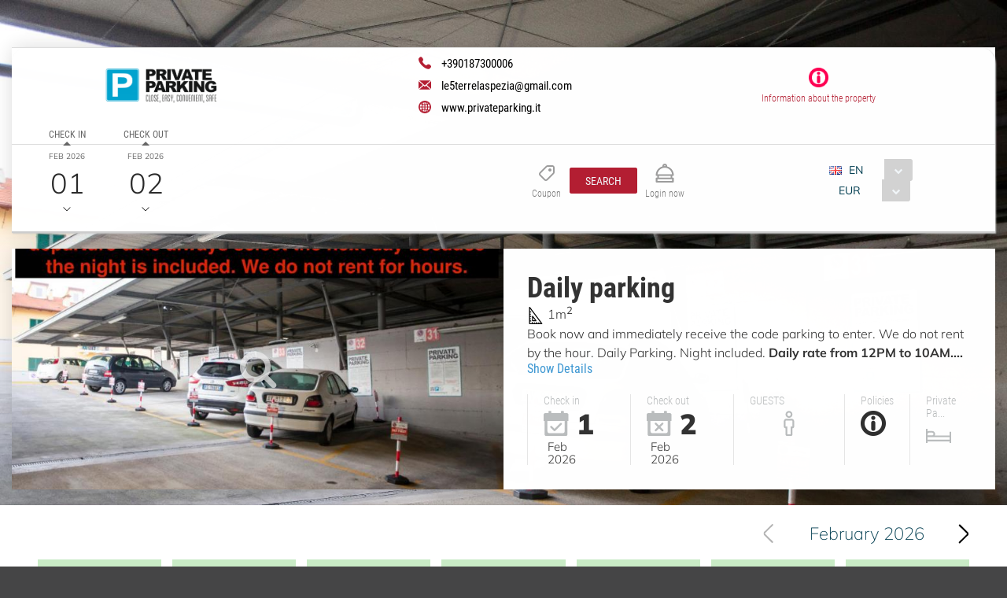

--- FILE ---
content_type: text/html;charset=UTF-8
request_url: https://book.octorate.com/octobook/site/reservation/calendar.xhtml;octobooksessionid=043445c4eb950d7608ab611aafea?codice=16657&room=76867
body_size: 34027
content:
<?xml version='1.0' encoding='UTF-8' ?>
<!DOCTYPE html>
<html lang="en" xmlns="http://www.w3.org/1999/xhtml" xmlns:xlink="http://www.w3.org/1999/xlink"><head id="j_idt9">
                    <script async="async" type="text/javascript" src="https://www.googletagmanager.com/gtag/js?id=AW-964992169"></script>
                <script>
                    window.dataLayer = window.dataLayer || [];

                    function gtag() {
                        dataLayer.push(arguments);
                    }

                    gtag('js', new Date());
                    gtag('config', 'AW-964992169');
                </script>
            <meta http-equiv="X-UA-Compatible" content="IE=edge,chrome=1" />
            <meta http-equiv="Content-Type" content="text/html; charset=UTF-8" />
            <meta charset="utf-8" />
            <meta name="viewport" content="width=device-width, initial-scale=1.0, maximum-scale=1.0, user-scalable=0" />
            <meta name="apple-mobile-web-app-capable" content="yes" /><link type="text/css" rel="stylesheet" href="/octobook/jakarta.faces.resource/theme.css.xhtml;octobooksessionid=6f19da8f682bdd5c7694594d8eef?ln=primefaces-atlas&amp;v=10.0.0&amp;e=10.0.0" /><link type="text/css" rel="stylesheet" href="/octobook/jakarta.faces.resource/primeicons/primeicons.css.xhtml;octobooksessionid=6f19da8f682bdd5c7694594d8eef?ln=primefaces&amp;v=10.0.0&amp;e=10.0.0" /><link type="text/css" rel="stylesheet" href="/octobook/jakarta.faces.resource/fa/font-awesome.css.xhtml;octobooksessionid=6f19da8f682bdd5c7694594d8eef?ln=primefaces&amp;v=10.0.0&amp;e=10.0.0" /><link rel="stylesheet" href="/octobook/jakarta.faces.resource/components.css.xhtml;octobooksessionid=6f19da8f682bdd5c7694594d8eef?ln=primefaces&amp;v=10.0.0&amp;e=10.0.0" /><script src="/octobook/jakarta.faces.resource/jquery/jquery.js.xhtml;octobooksessionid=6f19da8f682bdd5c7694594d8eef?ln=primefaces&amp;v=10.0.0&amp;e=10.0.0"></script><script src="/octobook/jakarta.faces.resource/jquery/jquery-plugins.js.xhtml;octobooksessionid=6f19da8f682bdd5c7694594d8eef?ln=primefaces&amp;v=10.0.0&amp;e=10.0.0"></script><script src="/octobook/jakarta.faces.resource/core.js.xhtml;octobooksessionid=6f19da8f682bdd5c7694594d8eef?ln=primefaces&amp;v=10.0.0&amp;e=10.0.0"></script><script src="/octobook/jakarta.faces.resource/components.js.xhtml;octobooksessionid=6f19da8f682bdd5c7694594d8eef?ln=primefaces&amp;v=10.0.0&amp;e=10.0.0"></script><script src="/octobook/jakarta.faces.resource/touch/touchswipe.js.xhtml;octobooksessionid=6f19da8f682bdd5c7694594d8eef?ln=primefaces&amp;v=10.0.0&amp;e=10.0.0"></script><script src="/octobook/jakarta.faces.resource/inputmask/inputmask.js.xhtml;octobooksessionid=6f19da8f682bdd5c7694594d8eef?ln=primefaces&amp;v=10.0.0&amp;e=10.0.0"></script><script src="/octobook/jakarta.faces.resource/datepicker/datepicker.js.xhtml;octobooksessionid=6f19da8f682bdd5c7694594d8eef?ln=primefaces&amp;v=10.0.0&amp;e=10.0.0"></script><script src="/octobook/jakarta.faces.resource/eNrLSsxOLCpJ1EtLTE4ttgKTelnFNfm5eZkQITgLKAwAkVERgQ.js.xhtml;octobooksessionid=6f19da8f682bdd5c7694594d8eef?ln=omnifaces.combined&amp;v=1671815288000" crossorigin="anonymous" integrity="sha384-E9kHiiJAp85pknCqnDAb2WEbQrbJGDHJDerhbC5doJvN7jVu8xjNA7HYK17e/IOy"></script><script type="text/javascript">if(window.PrimeFaces){PrimeFaces.settings.locale='en';PrimeFaces.settings.viewId='/site/reservation/calendar.xhtml';PrimeFaces.settings.contextPath='/octobook';PrimeFaces.settings.cookiesSecure=false;}</script>

        <title>PrivateParking - Official Website</title>
            <link rel="icon" type="image/png" href="https://resx.octorate.com/content/thumbs/16657/favicon-16.png" />
            <link rel="icon" type="image/png" sizes="196x196" href="https://resx.octorate.com/content/thumbs/16657/favicon-192.png" />
            <link rel="icon" type="image/png" sizes="160x160" href="https://resx.octorate.com/content/thumbs/16657/favicon-160.png" />
            <link rel="icon" type="image/png" sizes="96x96" href="https://resx.octorate.com/content/thumbs/16657/favicon-96.png" />
            <link rel="icon" type="image/png" sizes="64x64" href="https://resx.octorate.com/content/thumbs/16657/favicon-64.png" />
            <link rel="icon" type="image/png" sizes="32x32" href="https://resx.octorate.com/content/thumbs/16657/favicon-32.png" />
            <link rel="icon" type="image/png" sizes="16x16" href="https://resx.octorate.com/content/thumbs/16657/favicon-16.png" />
            <link rel="apple-touch-icon" href="https://resx.octorate.com/content/thumbs/16657/favicon-57.png" />
            <link rel="apple-touch-icon" sizes="114x114" href="https://resx.octorate.com/content/thumbs/16657/favicon-114.png" />
            <link rel="apple-touch-icon" sizes="72x72" href="https://resx.octorate.com/content/thumbs/16657/favicon-72.png" />
            <link rel="apple-touch-icon" sizes="144x144" href="https://resx.octorate.com/content/thumbs/16657/favicon-144.png" />
            <link rel="apple-touch-icon" sizes="60x60" href="https://resx.octorate.com/content/thumbs/16657/favicon-60.png" />
            <link rel="apple-touch-icon" sizes="120x120" href="https://resx.octorate.com/content/thumbs/16657/favicon-120.png" />
            <link rel="apple-touch-icon" sizes="76x76" href="https://resx.octorate.com/content/thumbs/16657/favicon-76.png" />
            <link rel="apple-touch-icon" sizes="152x152" href="https://resx.octorate.com/content/thumbs/16657/favicon-152.png" />
            <link rel="apple-touch-icon" sizes="180x180" href="https://resx.octorate.com/content/thumbs/16657/favicon-180.png" />
            <meta name="msapplication-TileColor" content="#FFFFFF" />
            <meta name="msapplication-TileImage" content="https://resx.octorate.com/content/thumbs/16657/favicon-144.png" />
        <script type="text/javascript" src="https://resx.octorate.com/octobook/resources/reservation/js/jquery.touchwipe.min.js"></script>
        <script type="text/javascript" src="https://resx.octorate.com/octobook/resources/reservation/js/reservation.20220414.js?version=20210113"></script>
        <script type="text/javascript" src="https://resx.octorate.com/octobook/resources/common/js/locales.js"></script>
        <script type="text/javascript" src="https://resx.octorate.com/octobook/resources/admin/js/primefaces_calendar_patch.min.js"></script>
        <script type="text/javascript" src="https://resx.octorate.com/octobook/resources/admin/js/utils.js"></script>
    <link rel="stylesheet" href="https://resx.octorate.com/octobook/resources/atlas-layout/css/core-layout.css" />
    <link rel="stylesheet" href="https://resx.octorate.com/octobook/resources/atlas-layout/css/animate.css" />
    <link rel="stylesheet" href="https://resx.octorate.com/octobook/resources/atlas-layout/css/font-awesome.css" />
    <link rel="stylesheet" href="https://resx.octorate.com/octobook/resources/atlas-layout/css/atlas-font.css" />
    <link rel="stylesheet" href="https://resx.octorate.com/octobook/resources/atlas-layout/css/atlas-layout.css" />
    <link rel="stylesheet" href="https://resx.octorate.com/octobook/resources/styles/primeflex.css" />
        <link rel="stylesheet" href="https://resx.octorate.com/octobook/resources/common/css/flaticon.css" />
        <link rel="stylesheet" href="https://resx.octorate.com/octobook/resources/reservation/css/reservation.min.css" />
            <link rel="stylesheet" href="/octobook/rest/reservation/css/16657" />

        <link rel="stylesheet" href="https://cdn.jsdelivr.net/bxslider/4.2.12/jquery.bxslider.css" />
        <script type="text/javascript" src="https://cdn.jsdelivr.net/bxslider/4.2.12/jquery.bxslider.min.js"></script>

    <!-- Theme 2 -->
    <link rel="stylesheet" href="https://resx.octorate.com/octobook/resources/theme2/Styles/fonts.min.css" />
    <link rel="stylesheet" href="https://resx.octorate.com/octobook/resources/theme2/Styles/others.min.css" />
    <link rel="stylesheet" href="https://resx.octorate.com/octobook/resources/theme2/Styles/style.min.css" />
    <link rel="stylesheet" href="https://resx.octorate.com/octobook/resources/theme2/Styles/quill.min.css" />
    <link rel="stylesheet" href="https://resx.octorate.com/octobook/resources/theme2/Styles/style_octorate.min.css" />
    <script type="text/javascript" src="https://resx.octorate.com/octobook/resources/theme2/Scripts/lib.js"></script>
    <script type="text/javascript" src="https://resx.octorate.com/octobook/resources/theme2/Scripts/functions.min.js"></script>
    <script type="text/javascript" src="https://resx.octorate.com/octobook/resources/admin/js/utils.js"></script>
        <script src="https://maps.google.com/maps/api/js?key=AIzaSyDwT7Nh7ydiGOSVSukAKB3V6MTFW-re7Pw" type="text/javascript"></script>
        <script type="text/javascript" src="https://resx.octorate.com/octobook/resources/reservation/js/octophoto.js"></script>
        <link rel="stylesheet" href="https://resx.octorate.com/octobook/resources/reservation/css/photolayout.css" />
            <!-- Theme 2 -->
            <link rel="stylesheet" href="https://resx.octorate.com/octobook/resources/theme2/Styles/fonts.min.css" />
            <link rel="stylesheet" href="https://resx.octorate.com/octobook/resources/theme2/Styles/others.min.css" />
            <link rel="stylesheet" href="https://resx.octorate.com/octobook/resources/theme2/Styles/style.min.css" />
            <link rel="stylesheet" href="https://resx.octorate.com/octobook/resources/theme2/Styles/quill.min.css" />
            <script type="text/javascript" src="https://resx.octorate.com/octobook/resources/theme2/Scripts/lib.js"></script>
            <script type="text/javascript" src="https://resx.octorate.com/octobook/resources/theme2/Scripts/functions.min.js"></script>
            <link rel="stylesheet" href="https://resx.octorate.com/octobook/resources/theme2/Styles/style_octorate.min.css" /></head><body class="SiteBackground "><div id="SiteMain" class="SiteMain" style="box-shadow: none">

            <!-- Vecchia versione  -->
                <header class="animatedParent animateOnce" data-appear-top-offset="-250" data-sequence="300">
                <span class="count big animated fadeInUpShort" data-id="1">
<form id="SiteHeader" name="SiteHeader" method="post" action="/octobook/site/reservation/calendar.xhtml;octobooksessionid=6f19da8f682bdd5c7694594d8eef" enctype="application/x-www-form-urlencoded">
<input type="hidden" name="SiteHeader" value="SiteHeader" />
<span id="SiteHeader:inputArea"><input id="SiteHeader:codice" type="hidden" name="SiteHeader:codice" value="16657" /><span class="SiteHeader ">
                            <div class="BackTransparent"><div id="SiteHeader:j_idt76" class="ui-overlaypanel ui-widget ui-widget-content ui-corner-all ui-shadow" style="max-width: 300px;"><div class="ui-overlaypanel-content"><table id="SiteHeader:gridDest" class="ui-panelgrid ui-widget ui-panelgrid-blank Wid100" role="grid"><tbody><tr class="ui-widget-content" role="row"><td role="gridcell" class="ui-panelgrid-cell Pad10px Wid40">Destination</td><td role="gridcell" class="ui-panelgrid-cell Wid60"><div id="SiteHeader:network2" class="ui-selectonemenu ui-widget ui-state-default ui-corner-all customSelect customSelectOffert" aria-owns="SiteHeader:network2_panel" role="combobox" aria-haspopup="listbox" aria-expanded="false"><div class="ui-helper-hidden-accessible"><input id="SiteHeader:network2_focus" name="SiteHeader:network2_focus" type="text" autocomplete="off" /></div><div class="ui-helper-hidden-accessible"><select id="SiteHeader:network2_input" name="SiteHeader:network2_input" tabindex="-1" autocomplete="off" aria-hidden="true" onchange="PrimeFaces.ab({s:&quot;SiteHeader:network2&quot;,e:&quot;change&quot;,f:&quot;SiteHeader&quot;,p:&quot;SiteHeader:network2&quot;,u:&quot;SiteHeader:destinationImage&quot;,onco:function(xhr,status,args,data){octobook.redirectSearch();;}});"><option value="" selected="selected" data-escape="true">All accommodation</option></select></div><label id="SiteHeader:network2_label" class="ui-selectonemenu-label ui-inputfield ui-corner-all">&nbsp;</label><div class="ui-selectonemenu-trigger ui-state-default ui-corner-right"><span class="ui-icon ui-icon-triangle-1-s ui-c"></span></div><div id="SiteHeader:network2_panel" class="ui-selectonemenu-panel ui-widget ui-widget-content ui-corner-all ui-helper-hidden ui-shadow ui-input-overlay"><div class="ui-selectonemenu-items-wrapper" style="max-height:200px"></div></div></div><script id="SiteHeader:network2_s" type="text/javascript">$(function(){PrimeFaces.cw("SelectOneMenu","widget_SiteHeader_network2",{id:"SiteHeader:network2",appendTo:"@(body)",renderPanelContentOnClient:true,behaviors:{change:function(ext,event) {PrimeFaces.ab({s:"SiteHeader:network2",e:"change",f:"SiteHeader",p:"SiteHeader:network2",u:"SiteHeader:destinationImage",onco:function(xhr,status,args,data){octobook.redirectSearch();;}},ext);}}});});</script></td></tr></tbody></table></div></div><script id="SiteHeader:j_idt76_s" type="text/javascript">$(function(){PrimeFaces.cw("OverlayPanel","widget_SiteHeader_j_idt76",{id:"SiteHeader:j_idt76",target:"SiteHeader:destinationSelection"});});</script><div id="SiteHeader:j_idt81" class="ui-overlaypanel ui-widget ui-widget-content ui-corner-all ui-shadow" style="max-width: 300px;"><div class="ui-overlaypanel-content"><table id="SiteHeader:gridCat" class="ui-panelgrid ui-widget ui-panelgrid-blank Wid100" role="grid"><tbody><tr class="ui-widget-content" role="row"><td role="gridcell" class="ui-panelgrid-cell Pad10px Wid40">Category</td><td role="gridcell" class="ui-panelgrid-cell Wid60"><div id="SiteHeader:category2" class="ui-selectonemenu ui-widget ui-state-default ui-corner-all customSelect customSelectOffert" aria-owns="SiteHeader:category2_panel" role="combobox" aria-haspopup="listbox" aria-expanded="false"><div class="ui-helper-hidden-accessible"><input id="SiteHeader:category2_focus" name="SiteHeader:category2_focus" type="text" autocomplete="off" /></div><div class="ui-helper-hidden-accessible"><select id="SiteHeader:category2_input" name="SiteHeader:category2_input" tabindex="-1" autocomplete="off" aria-hidden="true" onchange="PrimeFaces.ab({s:&quot;SiteHeader:category2&quot;,e:&quot;change&quot;,f:&quot;SiteHeader&quot;,p:&quot;SiteHeader:category2&quot;,u:&quot;SiteHeader:categoryImage&quot;,onco:function(xhr,status,args,data){octobook.redirectSearch();;}});"><option value="" selected="selected" data-escape="true">All categories</option></select></div><label id="SiteHeader:category2_label" class="ui-selectonemenu-label ui-inputfield ui-corner-all">&nbsp;</label><div class="ui-selectonemenu-trigger ui-state-default ui-corner-right"><span class="ui-icon ui-icon-triangle-1-s ui-c"></span></div><div id="SiteHeader:category2_panel" class="ui-selectonemenu-panel ui-widget ui-widget-content ui-corner-all ui-helper-hidden ui-shadow ui-input-overlay"><div class="ui-selectonemenu-items-wrapper" style="max-height:200px"></div></div></div><script id="SiteHeader:category2_s" type="text/javascript">$(function(){PrimeFaces.cw("SelectOneMenu","widget_SiteHeader_category2",{id:"SiteHeader:category2",appendTo:"@(body)",renderPanelContentOnClient:true,behaviors:{change:function(ext,event) {PrimeFaces.ab({s:"SiteHeader:category2",e:"change",f:"SiteHeader",p:"SiteHeader:category2",u:"SiteHeader:categoryImage",onco:function(xhr,status,args,data){octobook.redirectSearch();;}},ext);}}});});</script></td></tr></tbody></table></div></div><script id="SiteHeader:j_idt81_s" type="text/javascript">$(function(){PrimeFaces.cw("OverlayPanel","widget_SiteHeader_j_idt81",{id:"SiteHeader:j_idt81",target:"SiteHeader:categorySelection"});});</script><script id="SiteHeader:j_idt86" type="text/javascript">validateCodeRemoteCommand = function() {return PrimeFaces.ab({s:"SiteHeader:j_idt86",f:"SiteHeader",pa:arguments[0]});}</script><span id="SiteHeader:panelGroupPropertyHeader">
                    <div class="HotelHeader HotelHeader2 MainProperty">
                        <div class="flex-auto class1400 justifyContentBetween">
                            <div class="customHeaderLeft class1400PaddingBottom">
                                    <a href="http://www.privateparking.it"><img class="headerLogo" src="https://resx.octorate.com/content/16657/1467704825609.png" alt="PrivateParking" title="PrivateParking" /></a>
                                <div class="contacts">
                                        <a href="tel:+390187300006" class="phone animated fadeInRightShort" data-id="3">
                                            <svg width="16px" height="16px">
                                                <use xlink:href="/octobook/resources/theme2/Images/all.svg#phone"></use>
                                            </svg>
                                            <em>+390187300006</em></a>
                                        <a href="mailto:le5terrelaspezia@gmail.com" class="email animated fadeInRightShort" data-id="4">
                                            <svg width="16px" height="12px">
                                                <use xlink:href="/octobook/resources/theme2/Images/all.svg#email"></use>
                                            </svg>
                                            <em>le5terrelaspezia@gmail.com</em></a>
                                        <a href="http://www.privateparking.it" target="_blank" class="website animated fadeInRightShort" data-id="5">
                                            <svg width="16px" height="16px">
                                                <use xlink:href="/octobook/resources/theme2/Images/all.svg#web"></use>
                                            </svg>
                                            <em>www.privateparking.it</em></a>

                                    <div class="cleanall"></div>
                                </div><a href="/octobook/site/reservation/calendar.xhtml;octobooksessionid=6f19da8f682bdd5c7694594d8eef" class="ui-link ui-widget" onclick="openSlider(jq360('.information')[0], function() {                                     octomap.map.invalidateSize();                                     mySliders.forEach(element =&gt; element.reloadSlider())                                 });return false;">
                                    <div data-show="info" class="information animated fadeInLeftShort" data-id="6">
                                        <img src="/octobook/resources/theme2/Images/Icons/info.png" alt="info" width="25px" height="25px" />
                                        <p>Information about the property</p>
                                    </div></a>
                            </div>

                            <div class="right customHeaderRight class1400SecondRow ">
                                <div id="dateAndPax" class="dateAndPax justifiyEnd flex-auto flexGap3rem"><div id="SiteHeader:overlayPanelPax" class="ui-overlaypanel ui-widget ui-widget-content ui-corner-all ui-shadow paxSelectionOverlayPanelIndex"><div class="ui-overlaypanel-content"><button id="SiteHeader:j_idt103" name="SiteHeader:j_idt103" class="ui-button ui-widget ui-state-default ui-corner-all ui-button-text-icon-left MarLeft10 customButton customButtonAddRoom" onclick="PrimeFaces.ab({s:&quot;SiteHeader:j_idt103&quot;,f:&quot;SiteHeader&quot;,u:&quot;SiteHeader:roomPaxTable @(.paxSelection2) @(.paxOutputText) @(.paxOutputText2) @(.childrenOutputText) @(.roomOutputText)&quot;,onco:function(xhr,status,args,data){scrollToBottom('SiteHeader:overlayPanelPax');}});return false;" style="margin-bottom: 5px" title="Add" type="submit"><span class="ui-button-icon-left ui-icon ui-c fa fa-plus White"></span><span class="ui-button-text ui-c">Add Room</span></button><script id="SiteHeader:j_idt103_s" type="text/javascript">$(function(){PrimeFaces.cw("CommandButton","widget_SiteHeader_j_idt103",{id:"SiteHeader:j_idt103"});});</script><div id="SiteHeader:roomPaxTable" class="ui-datatable ui-widget roomPaxTable"><div class="ui-datatable-tablewrapper"><table role="grid"><thead id="SiteHeader:roomPaxTable_head"><tr role="row"><th id="SiteHeader:roomPaxTable:j_idt104" class="ui-state-default" role="columnheader" aria-label="" scope="col"><span class="ui-column-title"></span></th></tr></thead><tbody id="SiteHeader:roomPaxTable_data" class="ui-datatable-data ui-widget-content"><tr data-ri="0" class="ui-widget-content ui-datatable-even" role="row"><td role="gridcell" class=""><table id="SiteHeader:roomPaxTable:0:gridPax3" class="ui-panelgrid ui-widget ui-panelgrid-blank Wid100" role="grid"><tbody><tr class="ui-widget-content ui-panelgrid-even" role="row"><td role="gridcell" class="ui-panelgrid-cell">Room 1</td><td role="gridcell" class="ui-panelgrid-cell"><button id="SiteHeader:roomPaxTable:0:j_idt109" name="SiteHeader:roomPaxTable:0:j_idt109" class="ui-button ui-widget ui-state-default ui-corner-all ui-button-icon-only customButton Fright" onclick="PrimeFaces.ab({s:&quot;SiteHeader:roomPaxTable:0:j_idt109&quot;,f:&quot;SiteHeader&quot;,u:&quot;SiteHeader:roomPaxTable @(.paxSelection2) @(.paxOutputText) @(.paxOutputText2) @(.childrenOutputText) @(.roomOutputText)&quot;});return false;" title="Remove this room: Room 1" type="submit"><span class="ui-button-icon-left ui-icon ui-c fa fa-minus White"></span><span class="ui-button-text ui-c">Remove this room: Room 1</span></button><script id="SiteHeader:roomPaxTable:0:j_idt109_s" type="text/javascript">$(function(){PrimeFaces.cw("CommandButton","widget_SiteHeader_roomPaxTable_0_j_idt109",{id:"SiteHeader:roomPaxTable:0:j_idt109"});});</script></td></tr><tr class="ui-widget-content ui-panelgrid-odd" role="row"><td role="gridcell" class="ui-panelgrid-cell">Adults</td><td role="gridcell" class="ui-panelgrid-cell"><div id="SiteHeader:roomPaxTable:0:j_idt114" class="ui-selectonemenu ui-widget ui-state-default ui-corner-all customSelect customSelectOffert Fright" aria-owns="SiteHeader:roomPaxTable:0:j_idt114_panel" role="combobox" aria-haspopup="listbox" aria-expanded="false"><div class="ui-helper-hidden-accessible"><input id="SiteHeader:roomPaxTable:0:j_idt114_focus" name="SiteHeader:roomPaxTable:0:j_idt114_focus" type="text" autocomplete="off" /></div><div class="ui-helper-hidden-accessible"><select id="SiteHeader:roomPaxTable:0:j_idt114_input" name="SiteHeader:roomPaxTable:0:j_idt114_input" tabindex="-1" autocomplete="off" aria-hidden="true" onchange="PrimeFaces.ab({s:&quot;SiteHeader:roomPaxTable:0:j_idt114&quot;,e:&quot;change&quot;,f:&quot;SiteHeader&quot;,p:&quot;SiteHeader:roomPaxTable:0:j_idt114&quot;,u:&quot;SiteHeader:roomPaxTable:0:gridPax3 @(.paxSelection2) @(.paxOutputText) @(.paxOutputText2)&quot;});"><option value="0" data-escape="true">∞</option><option value="1" data-escape="true">1</option></select></div><label id="SiteHeader:roomPaxTable:0:j_idt114_label" class="ui-selectonemenu-label ui-inputfield ui-corner-all">&nbsp;</label><div class="ui-selectonemenu-trigger ui-state-default ui-corner-right"><span class="ui-icon ui-icon-triangle-1-s ui-c"></span></div><div id="SiteHeader:roomPaxTable:0:j_idt114_panel" class="ui-selectonemenu-panel ui-widget ui-widget-content ui-corner-all ui-helper-hidden ui-shadow ui-input-overlay"><div class="ui-selectonemenu-items-wrapper" style="max-height:200px"></div></div></div><script id="SiteHeader:roomPaxTable:0:j_idt114_s" type="text/javascript">$(function(){PrimeFaces.cw("SelectOneMenu","widget_SiteHeader_roomPaxTable_0_j_idt114",{id:"SiteHeader:roomPaxTable:0:j_idt114",appendTo:"@(body)",renderPanelContentOnClient:true,behaviors:{change:function(ext,event) {PrimeFaces.ab({s:"SiteHeader:roomPaxTable:0:j_idt114",e:"change",f:"SiteHeader",p:"SiteHeader:roomPaxTable:0:j_idt114",u:"SiteHeader:roomPaxTable:0:gridPax3 @(.paxSelection2) @(.paxOutputText) @(.paxOutputText2)"},ext);}}});});</script></td></tr><tr class="ui-widget-content ui-panelgrid-even" role="row"><td role="gridcell" class="ui-panelgrid-cell"></td><td role="gridcell" class="ui-panelgrid-cell"></td></tr><span id="SiteHeader:roomPaxTable:0:childrenAgeRow2"></span></tbody></table></td></tr></tbody></table></div></div><script id="SiteHeader:roomPaxTable_s" type="text/javascript">$(function(){PrimeFaces.cw("DataTable","widget_SiteHeader_roomPaxTable",{id:"SiteHeader:roomPaxTable",groupColumnIndexes:[],disableContextMenuIfEmpty:false});});</script></div></div><script id="SiteHeader:overlayPanelPax_s" type="text/javascript">$(function(){PrimeFaces.cw("OverlayPanel","widget_SiteHeader_overlayPanelPax",{id:"SiteHeader:overlayPanelPax",target:"SiteHeader:paxSelection"});});</script><div id="SiteHeader:checkinOverlayPanel" class="ui-overlaypanel ui-widget ui-widget-content ui-corner-all ui-shadow datePickerSelectionOverlayPanel"><div class="ui-overlaypanel-content"><span id="SiteHeader:checkinOverlayDatePicker" class="p-datepicker ui-calendar customDateNoDisp  notranslate"><input id="SiteHeader:checkinOverlayDatePicker_input" name="SiteHeader:checkinOverlayDatePicker_input" type="text" value="01/02/2026" class="ui-inputfield ui-widget ui-state-default ui-corner-all " readonly="readonly" aria-readonly="true" /></span><script id="SiteHeader:checkinOverlayDatePicker_s" type="text/javascript">$(function(){PrimeFaces.cw("DatePicker","checkinOverlayDatePicker",{id:"SiteHeader:checkinOverlayDatePicker",defaultDate:"01\/02\/2026",inline:false,userLocale:"en",dateFormat:"dd\/mm\/yy",minDate:"01\/02\/2026",selectionMode:"single",showOnFocus:true,appendTo:"@(body)",timeInput:false,behaviors:{dateSelect:function(ext,event) {PrimeFaces.ab({s:"SiteHeader:checkinOverlayDatePicker",e:"dateSelect",f:"SiteHeader",p:"SiteHeader:checkinOverlayDatePicker",u:"@(.checkinSelection2) @(.checkinOutputText) SiteHeader:checkinPanelGroup2 SiteHeader:checkoutPanel2",onco:function(xhr,status,args,data){PF('checkinOverlayPanel').hide();PF('checkoutOverlayPanel').show();}},ext);}}});});</script></div></div><script id="SiteHeader:checkinOverlayPanel_s" type="text/javascript">$(function(){PrimeFaces.cw("OverlayPanel","checkinOverlayPanel",{id:"SiteHeader:checkinOverlayPanel",target:"SiteHeader:checkinSelection",onShow:function(){PF('checkinOverlayDatePicker')?.updatePanel();}});});</script><div id="SiteHeader:checkoutOverlayPanel" class="ui-overlaypanel ui-widget ui-widget-content ui-corner-all ui-shadow datePickerSelectionOverlayPanel"><div class="ui-overlaypanel-content"><span id="SiteHeader:checkoutPanel2"><span id="SiteHeader:checkoutOverlayDatePicker" class="p-datepicker ui-calendar customDateNoDisp  notranslate"><input id="SiteHeader:checkoutOverlayDatePicker_input" name="SiteHeader:checkoutOverlayDatePicker_input" type="text" value="02/02/2026" class="ui-inputfield ui-widget ui-state-default ui-corner-all " readonly="readonly" aria-readonly="true" /></span><script id="SiteHeader:checkoutOverlayDatePicker_s" type="text/javascript">$(function(){PrimeFaces.cw("DatePicker","checkoutOverlayDatePicker",{id:"SiteHeader:checkoutOverlayDatePicker",defaultDate:"02\/02\/2026",inline:false,userLocale:"en",dateFormat:"dd\/mm\/yy",minDate:"02\/02\/2026",selectionMode:"single",showOnFocus:true,appendTo:"@(body)",timeInput:false,behaviors:{dateSelect:function(ext,event) {PrimeFaces.ab({s:"SiteHeader:checkoutOverlayDatePicker",e:"dateSelect",f:"SiteHeader",p:"SiteHeader:checkoutOverlayDatePicker",u:"@(.checkoutSelection2) @(.checkoutOutputText) SiteHeader:checkoutPanelGroup2",onco:function(xhr,status,args,data){PF('checkoutOverlayPanel').hide();}},ext);}}});});</script></span></div></div><script id="SiteHeader:checkoutOverlayPanel_s" type="text/javascript">$(function(){PrimeFaces.cw("OverlayPanel","checkoutOverlayPanel",{id:"SiteHeader:checkoutOverlayPanel",target:"SiteHeader:checkoutSelection",onShow:function(){PF('checkoutOverlayDatePicker')?.updatePanel();}});});</script>

        <div class="class600 flex-auto justifyContentBetween"><span style="align-self: center;"><span id="SiteHeader:checkinSelection" class="CursPointer">
                    <div class="datetheme2 animated fadeInLeftShort Wid100px" data-id="9">
                        <label class="class1400ChangeColor">Check in</label>
                        <p class="class1400ChangeColorArrow"></p><span id="SiteHeader:checkinPanelGroup2">
                            <em class="paddingTop17">Feb 2026</em></span><span id="SiteHeader:checkinSelection2" class="checkinSelection2 flex justifyContentCenter"><span id="SiteHeader:checkinOutputText" class="customSpan paddingTop6 checkinOutputText">01</span></span>
                        <svg width="10px" height="5px">
                            <use xlink:href="/octobook/resources/theme2/Images/all.svg#downarrow"></use>
                        </svg>
                    </div></span><span id="SiteHeader:checkoutSelection" class="CursPointer">
                    <div class="datetheme2 animated fadeInLeftShort Wid100px" data-id="9">
                        <label class="class1400ChangeColor">Check out</label>
                        <p class="class1400ChangeColorArrow"></p><span id="SiteHeader:checkoutPanelGroup2">
                            <em class="paddingTop17">Feb 2026</em></span><span id="SiteHeader:checkoutSelection2" class="checkoutSelection2 flex justifyContentCenter"><span id="SiteHeader:checkoutOutputText" class="customSpan paddingTop6 checkoutOutputText">02</span></span>
                        <svg width="10px" height="5px">
                            <use xlink:href="/octobook/resources/theme2/Images/all.svg#downarrow"></use>
                        </svg>
                    </div></span></span>
        </div>
                                </div>

                                <div id="terzoDiv" class="flex-auto flexGap1rem class600">

                                    <div id="iconDiv" class="flex-auto flexGap1rem alignItemsCenter justifyContentCenter">
                                            <div class="information animated fadeInLeftShort discount headerIconTheme2 " data-id="6">
                                                <svg width="24px" height="24px" class="animated fadeInLeftShort" data-id="11">
                                                    <title>Coupon: </title>
                                                    <use xlink:href="/octobook/resources/theme2/Images/all.svg#discount"></use>
                                                </svg>
                                                <p>Coupon</p>
                                            </div><script id="SiteHeader:j_idt161" type="text/javascript">searchRooms = function() {return PrimeFaces.ab({s:"SiteHeader:j_idt161",f:"SiteHeader",p:"SiteHeader",pa:arguments[0]});}</script><button id="SiteHeader:j_idt162" name="SiteHeader:j_idt162" class="ui-button ui-widget ui-state-default ui-corner-all ui-button-text-only customButton button headerButton animated fadeInLeftShort " onclick="octobook.redirectSearch();" type="button"><span class="ui-button-text ui-c">Search</span></button><script id="SiteHeader:j_idt162_s" type="text/javascript">$(function(){PrimeFaces.cw("CommandButton","widget_SiteHeader_j_idt162",{id:"SiteHeader:j_idt162"});});</script>
                                        <div class="information animated fadeInLeftShort headerIconTheme2 margin0" data-id="6"><a href="/octobook/site/reservation/manage.xhtml;octobooksessionid=6f19da8f682bdd5c7694594d8eef" class="ui-link ui-widget" title="My Reservation">
                                                <svg width="24px" height="24px">
                                                    <use xlink:href="/octobook/resources/theme2/Images/all.svg#bell"></use>
                                                </svg></a>
                                            <p>Login now</p>
                                        </div>
                                    </div>

                                    <div id="commandDiv" class="commandDiv flex-auto flexGap1rem alignItemsCenter justifyContentCenter flexDirectionColumn">
                                        <div class="languages animated fadeInLeftShort" data-id="16"><span id="SiteHeader:icon" class="ui-inputgroup-addon class320">
                                                <i class="Lang LangEN" style="margin: 8px 0 0 0 !important;"></i></span><div id="SiteHeader:j_idt168" class="ui-selectonemenu ui-widget ui-state-default ui-corner-all customSelect customSelectOffert " aria-owns="SiteHeader:j_idt168_panel" role="combobox" aria-haspopup="listbox" aria-expanded="false"><div class="ui-helper-hidden-accessible"><input id="SiteHeader:j_idt168_focus" name="SiteHeader:j_idt168_focus" type="text" autocomplete="off" /></div><div class="ui-helper-hidden-accessible"><select id="SiteHeader:j_idt168_input" name="SiteHeader:j_idt168_input" tabindex="-1" autocomplete="off" aria-hidden="true" onchange="PrimeFaces.ab({s:&quot;SiteHeader:j_idt168&quot;,e:&quot;change&quot;,f:&quot;SiteHeader&quot;,p:&quot;SiteHeader:j_idt168&quot;,u:&quot;SiteMain SiteHeader:icon SiteHeader:panelGroupPropertyHeader&quot;,onco:function(xhr,status,args,data){octobook.offunload('#'); startAnimation();removeBW();updateContactsCss();;}});"><option value="IT" data-escape="true">IT</option><option value="EN" selected="selected" data-escape="true">EN</option><option value="FR" data-escape="true">FR</option><option value="ES" data-escape="true">ES</option><option value="DE" data-escape="true">DE</option><option value="RU" data-escape="true">RU</option><option value="PT" data-escape="true">PT</option><option value="NL" data-escape="true">NL</option><option value="JA" data-escape="true">JA</option><option value="EL" data-escape="true">EL</option><option value="TR" data-escape="true">TR</option><option value="ZH" data-escape="true">ZH</option><option value="CA" data-escape="true">CA</option><option value="RO" data-escape="true">RO</option></select></div><label id="SiteHeader:j_idt168_label" class="ui-selectonemenu-label ui-inputfield ui-corner-all">&nbsp;</label><div class="ui-selectonemenu-trigger ui-state-default ui-corner-right"><span class="ui-icon ui-icon-triangle-1-s ui-c"></span></div><div id="SiteHeader:j_idt168_panel" class="ui-selectonemenu-panel ui-widget ui-widget-content ui-corner-all ui-helper-hidden ui-shadow ui-input-overlay"><div class="ui-selectonemenu-items-wrapper" style="max-height:200px"><table id="SiteHeader:j_idt168_table" class="ui-selectonemenu-items ui-selectonemenu-table ui-widget-content ui-widget ui-corner-all ui-helper-reset" role="listbox"><tbody><tr class="ui-selectonemenu-item ui-selectonemenu-row ui-widget-content" data-label="IT" role="option"><td><i class="Lang LangIT"></i> IT</td></tr><tr class="ui-selectonemenu-item ui-selectonemenu-row ui-widget-content" data-label="EN" role="option"><td><i class="Lang LangEN"></i> EN</td></tr><tr class="ui-selectonemenu-item ui-selectonemenu-row ui-widget-content" data-label="FR" role="option"><td><i class="Lang LangFR"></i> FR</td></tr><tr class="ui-selectonemenu-item ui-selectonemenu-row ui-widget-content" data-label="ES" role="option"><td><i class="Lang LangES"></i> ES</td></tr><tr class="ui-selectonemenu-item ui-selectonemenu-row ui-widget-content" data-label="DE" role="option"><td><i class="Lang LangDE"></i> DE</td></tr><tr class="ui-selectonemenu-item ui-selectonemenu-row ui-widget-content" data-label="RU" role="option"><td><i class="Lang LangRU"></i> RU</td></tr><tr class="ui-selectonemenu-item ui-selectonemenu-row ui-widget-content" data-label="PT" role="option"><td><i class="Lang LangPT"></i> PT</td></tr><tr class="ui-selectonemenu-item ui-selectonemenu-row ui-widget-content" data-label="NL" role="option"><td><i class="Lang LangNL"></i> NL</td></tr><tr class="ui-selectonemenu-item ui-selectonemenu-row ui-widget-content" data-label="JA" role="option"><td><i class="Lang LangJA"></i> JA</td></tr><tr class="ui-selectonemenu-item ui-selectonemenu-row ui-widget-content" data-label="EL" role="option"><td><i class="Lang LangEL"></i> EL</td></tr><tr class="ui-selectonemenu-item ui-selectonemenu-row ui-widget-content" data-label="TR" role="option"><td><i class="Lang LangTR"></i> TR</td></tr><tr class="ui-selectonemenu-item ui-selectonemenu-row ui-widget-content" data-label="ZH" role="option"><td><i class="Lang LangZH"></i> ZH</td></tr><tr class="ui-selectonemenu-item ui-selectonemenu-row ui-widget-content" data-label="CA" role="option"><td><i class="Lang LangCA"></i> CA</td></tr><tr class="ui-selectonemenu-item ui-selectonemenu-row ui-widget-content" data-label="RO" role="option"><td><i class="Lang LangRO"></i> RO</td></tr></tbody></table></div></div></div><script id="SiteHeader:j_idt168_s" type="text/javascript">$(function(){PrimeFaces.cw("SelectOneMenu","widget_SiteHeader_j_idt168",{id:"SiteHeader:j_idt168",appendTo:"@(body)",behaviors:{change:function(ext,event) {PrimeFaces.ab({s:"SiteHeader:j_idt168",e:"change",f:"SiteHeader",p:"SiteHeader:j_idt168",u:"SiteMain SiteHeader:icon SiteHeader:panelGroupPropertyHeader",onco:function(xhr,status,args,data){octobook.offunload('#'); startAnimation();removeBW();updateContactsCss();;}},ext);}}});});</script>
                                        </div>

                                        <div class="languages animated fadeInLeftShort" data-id="15"><div id="SiteHeader:j_idt173" class="ui-selectonemenu ui-widget ui-state-default ui-corner-all customSelect customSelectOffert" aria-owns="SiteHeader:j_idt173_panel" role="combobox" aria-haspopup="listbox" aria-expanded="false"><div class="ui-helper-hidden-accessible"><input id="SiteHeader:j_idt173_focus" name="SiteHeader:j_idt173_focus" type="text" autocomplete="off" /></div><div class="ui-helper-hidden-accessible"><select id="SiteHeader:j_idt173_input" name="SiteHeader:j_idt173_input" tabindex="-1" autocomplete="off" aria-hidden="true" onchange="PrimeFaces.ab({s:&quot;SiteHeader:j_idt173&quot;,e:&quot;change&quot;,f:&quot;SiteHeader&quot;,p:&quot;SiteHeader:j_idt173&quot;,u:&quot;SiteMain&quot;,onco:function(xhr,status,args,data){startAnimation();;}});"><option value="AED" data-escape="true">AED</option><option value="AFN" data-escape="true">AFN</option><option value="ALL" data-escape="true">ALL</option><option value="AMD" data-escape="true">AMD</option><option value="ANG" data-escape="true">ANG</option><option value="AOA" data-escape="true">AOA</option><option value="ARS" data-escape="true">ARS</option><option value="AUD" data-escape="true">AUD</option><option value="AWG" data-escape="true">AWG</option><option value="AZN" data-escape="true">AZN</option><option value="BAM" data-escape="true">BAM</option><option value="BBD" data-escape="true">BBD</option><option value="BDT" data-escape="true">BDT</option><option value="BGN" data-escape="true">BGN</option><option value="BHD" data-escape="true">BHD</option><option value="BIF" data-escape="true">BIF</option><option value="BMD" data-escape="true">BMD</option><option value="BND" data-escape="true">BND</option><option value="BOB" data-escape="true">BOB</option><option value="BRL" data-escape="true">BRL</option><option value="BSD" data-escape="true">BSD</option><option value="BTN" data-escape="true">BTN</option><option value="BWP" data-escape="true">BWP</option><option value="BYR" data-escape="true">BYR</option><option value="BZD" data-escape="true">BZD</option><option value="CAD" data-escape="true">CAD</option><option value="CDF" data-escape="true">CDF</option><option value="CHF" data-escape="true">CHF</option><option value="CLF" data-escape="true">CLF</option><option value="CLP" data-escape="true">CLP</option><option value="CNY" data-escape="true">CNY</option><option value="COP" data-escape="true">COP</option><option value="CRC" data-escape="true">CRC</option><option value="CUC" data-escape="true">CUC</option><option value="CUP" data-escape="true">CUP</option><option value="CVE" data-escape="true">CVE</option><option value="CZK" data-escape="true">CZK</option><option value="DJF" data-escape="true">DJF</option><option value="DKK" data-escape="true">DKK</option><option value="DOP" data-escape="true">DOP</option><option value="DZD" data-escape="true">DZD</option><option value="EGP" data-escape="true">EGP</option><option value="ERN" data-escape="true">ERN</option><option value="ETB" data-escape="true">ETB</option><option value="EUR" selected="selected" data-escape="true">EUR</option><option value="FJD" data-escape="true">FJD</option><option value="FKP" data-escape="true">FKP</option><option value="GBP" data-escape="true">GBP</option><option value="GEL" data-escape="true">GEL</option><option value="GHS" data-escape="true">GHS</option><option value="GIP" data-escape="true">GIP</option><option value="GMD" data-escape="true">GMD</option><option value="GNF" data-escape="true">GNF</option><option value="GTQ" data-escape="true">GTQ</option><option value="GYD" data-escape="true">GYD</option><option value="HKD" data-escape="true">HKD</option><option value="HNL" data-escape="true">HNL</option><option value="HRK" data-escape="true">HRK</option><option value="HTG" data-escape="true">HTG</option><option value="HUF" data-escape="true">HUF</option><option value="IDR" data-escape="true">IDR</option><option value="ILS" data-escape="true">ILS</option><option value="INR" data-escape="true">INR</option><option value="IQD" data-escape="true">IQD</option><option value="IRR" data-escape="true">IRR</option><option value="ISK" data-escape="true">ISK</option><option value="JMD" data-escape="true">JMD</option><option value="JOD" data-escape="true">JOD</option><option value="JPY" data-escape="true">JPY</option><option value="KES" data-escape="true">KES</option><option value="KGS" data-escape="true">KGS</option><option value="KHR" data-escape="true">KHR</option><option value="KMF" data-escape="true">KMF</option><option value="KPW" data-escape="true">KPW</option><option value="KRW" data-escape="true">KRW</option><option value="KWD" data-escape="true">KWD</option><option value="KYD" data-escape="true">KYD</option><option value="KZT" data-escape="true">KZT</option><option value="LAK" data-escape="true">LAK</option><option value="LBP" data-escape="true">LBP</option><option value="LKR" data-escape="true">LKR</option><option value="LRD" data-escape="true">LRD</option><option value="LSL" data-escape="true">LSL</option><option value="LTL" data-escape="true">LTL</option><option value="LVL" data-escape="true">LVL</option><option value="LYD" data-escape="true">LYD</option><option value="MAD" data-escape="true">MAD</option><option value="MDL" data-escape="true">MDL</option><option value="MGA" data-escape="true">MGA</option><option value="MKD" data-escape="true">MKD</option><option value="MMK" data-escape="true">MMK</option><option value="MNT" data-escape="true">MNT</option><option value="MOP" data-escape="true">MOP</option><option value="MRO" data-escape="true">MRO</option><option value="MUR" data-escape="true">MUR</option><option value="MVR" data-escape="true">MVR</option><option value="MWK" data-escape="true">MWK</option><option value="MXN" data-escape="true">MXN</option><option value="MYR" data-escape="true">MYR</option><option value="MZN" data-escape="true">MZN</option><option value="NAD" data-escape="true">NAD</option><option value="NGN" data-escape="true">NGN</option><option value="NIO" data-escape="true">NIO</option><option value="NOK" data-escape="true">NOK</option><option value="NPR" data-escape="true">NPR</option><option value="NZD" data-escape="true">NZD</option><option value="OMR" data-escape="true">OMR</option><option value="PAB" data-escape="true">PAB</option><option value="PEN" data-escape="true">PEN</option><option value="PGK" data-escape="true">PGK</option><option value="PHP" data-escape="true">PHP</option><option value="PKR" data-escape="true">PKR</option><option value="PLN" data-escape="true">PLN</option><option value="PYG" data-escape="true">PYG</option><option value="QAR" data-escape="true">QAR</option><option value="RON" data-escape="true">RON</option><option value="RSD" data-escape="true">RSD</option><option value="RUB" data-escape="true">RUB</option><option value="RWF" data-escape="true">RWF</option><option value="SAR" data-escape="true">SAR</option><option value="SBD" data-escape="true">SBD</option><option value="SCR" data-escape="true">SCR</option><option value="SDG" data-escape="true">SDG</option><option value="SEK" data-escape="true">SEK</option><option value="SGD" data-escape="true">SGD</option><option value="SHP" data-escape="true">SHP</option><option value="SLL" data-escape="true">SLL</option><option value="SOS" data-escape="true">SOS</option><option value="SRD" data-escape="true">SRD</option><option value="STD" data-escape="true">STD</option><option value="SVC" data-escape="true">SVC</option><option value="SYP" data-escape="true">SYP</option><option value="SZL" data-escape="true">SZL</option><option value="THB" data-escape="true">THB</option><option value="TJS" data-escape="true">TJS</option><option value="TMT" data-escape="true">TMT</option><option value="TND" data-escape="true">TND</option><option value="TOP" data-escape="true">TOP</option><option value="TRY" data-escape="true">TRY</option><option value="TTD" data-escape="true">TTD</option><option value="TWD" data-escape="true">TWD</option><option value="TZS" data-escape="true">TZS</option><option value="UAH" data-escape="true">UAH</option><option value="UGX" data-escape="true">UGX</option><option value="USD" data-escape="true">USD</option><option value="UYU" data-escape="true">UYU</option><option value="UZS" data-escape="true">UZS</option><option value="VEF" data-escape="true">VEF</option><option value="VND" data-escape="true">VND</option><option value="VUV" data-escape="true">VUV</option><option value="WST" data-escape="true">WST</option><option value="XAF" data-escape="true">XAF</option><option value="XAG" data-escape="true">XAG</option><option value="XAU" data-escape="true">XAU</option><option value="XCD" data-escape="true">XCD</option><option value="XDR" data-escape="true">XDR</option><option value="XOF" data-escape="true">XOF</option><option value="XPF" data-escape="true">XPF</option><option value="YER" data-escape="true">YER</option><option value="ZAR" data-escape="true">ZAR</option><option value="ZMK" data-escape="true">ZMK</option><option value="ZMW" data-escape="true">ZMW</option><option value="ZWL" data-escape="true">ZWL</option></select></div><label id="SiteHeader:j_idt173_label" class="ui-selectonemenu-label ui-inputfield ui-corner-all">&nbsp;</label><div class="ui-selectonemenu-trigger ui-state-default ui-corner-right"><span class="ui-icon ui-icon-triangle-1-s ui-c"></span></div><div id="SiteHeader:j_idt173_panel" class="ui-selectonemenu-panel ui-widget ui-widget-content ui-corner-all ui-helper-hidden ui-shadow ui-input-overlay"><div class="ui-selectonemenu-items-wrapper" style="max-height:200px"><table id="SiteHeader:j_idt173_table" class="ui-selectonemenu-items ui-selectonemenu-table ui-widget-content ui-widget ui-corner-all ui-helper-reset" role="listbox"><tbody><tr class="ui-selectonemenu-item ui-selectonemenu-row ui-widget-content" data-label="AED" role="option"><td>AED</td><td>United Arab Emirates Dirham</td></tr><tr class="ui-selectonemenu-item ui-selectonemenu-row ui-widget-content" data-label="AFN" role="option"><td>AFN</td><td>Afghan Afghani</td></tr><tr class="ui-selectonemenu-item ui-selectonemenu-row ui-widget-content" data-label="ALL" role="option"><td>ALL</td><td>Albanian Lek</td></tr><tr class="ui-selectonemenu-item ui-selectonemenu-row ui-widget-content" data-label="AMD" role="option"><td>AMD</td><td>Armenian Dram</td></tr><tr class="ui-selectonemenu-item ui-selectonemenu-row ui-widget-content" data-label="ANG" role="option"><td>ANG</td><td>Netherlands Antillean Guilder</td></tr><tr class="ui-selectonemenu-item ui-selectonemenu-row ui-widget-content" data-label="AOA" role="option"><td>AOA</td><td>Angolan Kwanza</td></tr><tr class="ui-selectonemenu-item ui-selectonemenu-row ui-widget-content" data-label="ARS" role="option"><td>ARS</td><td>Argentine Peso</td></tr><tr class="ui-selectonemenu-item ui-selectonemenu-row ui-widget-content" data-label="AUD" role="option"><td>AUD</td><td>Australian Dollar</td></tr><tr class="ui-selectonemenu-item ui-selectonemenu-row ui-widget-content" data-label="AWG" role="option"><td>AWG</td><td>Aruban Florin</td></tr><tr class="ui-selectonemenu-item ui-selectonemenu-row ui-widget-content" data-label="AZN" role="option"><td>AZN</td><td>Azerbaijani Manat</td></tr><tr class="ui-selectonemenu-item ui-selectonemenu-row ui-widget-content" data-label="BAM" role="option"><td>BAM</td><td>Bosnia-Herzegovina Convertible Mark</td></tr><tr class="ui-selectonemenu-item ui-selectonemenu-row ui-widget-content" data-label="BBD" role="option"><td>BBD</td><td>Barbadian Dollar</td></tr><tr class="ui-selectonemenu-item ui-selectonemenu-row ui-widget-content" data-label="BDT" role="option"><td>BDT</td><td>Bangladeshi Taka</td></tr><tr class="ui-selectonemenu-item ui-selectonemenu-row ui-widget-content" data-label="BGN" role="option"><td>BGN</td><td>Bulgarian Lev</td></tr><tr class="ui-selectonemenu-item ui-selectonemenu-row ui-widget-content" data-label="BHD" role="option"><td>BHD</td><td>Bahraini Dinar</td></tr><tr class="ui-selectonemenu-item ui-selectonemenu-row ui-widget-content" data-label="BIF" role="option"><td>BIF</td><td>Burundian Franc</td></tr><tr class="ui-selectonemenu-item ui-selectonemenu-row ui-widget-content" data-label="BMD" role="option"><td>BMD</td><td>Bermudan Dollar</td></tr><tr class="ui-selectonemenu-item ui-selectonemenu-row ui-widget-content" data-label="BND" role="option"><td>BND</td><td>Brunei Dollar</td></tr><tr class="ui-selectonemenu-item ui-selectonemenu-row ui-widget-content" data-label="BOB" role="option"><td>BOB</td><td>Bolivian Boliviano</td></tr><tr class="ui-selectonemenu-item ui-selectonemenu-row ui-widget-content" data-label="BRL" role="option"><td>BRL</td><td>Brazilian Real</td></tr><tr class="ui-selectonemenu-item ui-selectonemenu-row ui-widget-content" data-label="BSD" role="option"><td>BSD</td><td>Bahamian Dollar</td></tr><tr class="ui-selectonemenu-item ui-selectonemenu-row ui-widget-content" data-label="BTN" role="option"><td>BTN</td><td>Bhutanese Ngultrum</td></tr><tr class="ui-selectonemenu-item ui-selectonemenu-row ui-widget-content" data-label="BWP" role="option"><td>BWP</td><td>Botswanan Pula</td></tr><tr class="ui-selectonemenu-item ui-selectonemenu-row ui-widget-content" data-label="BYR" role="option"><td>BYR</td><td>Belarusian Ruble (2000–2016)</td></tr><tr class="ui-selectonemenu-item ui-selectonemenu-row ui-widget-content" data-label="BZD" role="option"><td>BZD</td><td>Belize Dollar</td></tr><tr class="ui-selectonemenu-item ui-selectonemenu-row ui-widget-content" data-label="CAD" role="option"><td>CAD</td><td>Canadian Dollar</td></tr><tr class="ui-selectonemenu-item ui-selectonemenu-row ui-widget-content" data-label="CDF" role="option"><td>CDF</td><td>Congolese Franc</td></tr><tr class="ui-selectonemenu-item ui-selectonemenu-row ui-widget-content" data-label="CHF" role="option"><td>CHF</td><td>Swiss Franc</td></tr><tr class="ui-selectonemenu-item ui-selectonemenu-row ui-widget-content" data-label="CLF" role="option"><td>CLF</td><td>Chilean Unit of Account (UF)</td></tr><tr class="ui-selectonemenu-item ui-selectonemenu-row ui-widget-content" data-label="CLP" role="option"><td>CLP</td><td>Chilean Peso</td></tr><tr class="ui-selectonemenu-item ui-selectonemenu-row ui-widget-content" data-label="CNY" role="option"><td>CNY</td><td>Chinese Yuan</td></tr><tr class="ui-selectonemenu-item ui-selectonemenu-row ui-widget-content" data-label="COP" role="option"><td>COP</td><td>Colombian Peso</td></tr><tr class="ui-selectonemenu-item ui-selectonemenu-row ui-widget-content" data-label="CRC" role="option"><td>CRC</td><td>Costa Rican Colón</td></tr><tr class="ui-selectonemenu-item ui-selectonemenu-row ui-widget-content" data-label="CUC" role="option"><td>CUC</td><td>Cuban Convertible Peso</td></tr><tr class="ui-selectonemenu-item ui-selectonemenu-row ui-widget-content" data-label="CUP" role="option"><td>CUP</td><td>Cuban Peso</td></tr><tr class="ui-selectonemenu-item ui-selectonemenu-row ui-widget-content" data-label="CVE" role="option"><td>CVE</td><td>Cape Verdean Escudo</td></tr><tr class="ui-selectonemenu-item ui-selectonemenu-row ui-widget-content" data-label="CZK" role="option"><td>CZK</td><td>Czech Koruna</td></tr><tr class="ui-selectonemenu-item ui-selectonemenu-row ui-widget-content" data-label="DJF" role="option"><td>DJF</td><td>Djiboutian Franc</td></tr><tr class="ui-selectonemenu-item ui-selectonemenu-row ui-widget-content" data-label="DKK" role="option"><td>DKK</td><td>Danish Krone</td></tr><tr class="ui-selectonemenu-item ui-selectonemenu-row ui-widget-content" data-label="DOP" role="option"><td>DOP</td><td>Dominican Peso</td></tr><tr class="ui-selectonemenu-item ui-selectonemenu-row ui-widget-content" data-label="DZD" role="option"><td>DZD</td><td>Algerian Dinar</td></tr><tr class="ui-selectonemenu-item ui-selectonemenu-row ui-widget-content" data-label="EGP" role="option"><td>EGP</td><td>Egyptian Pound</td></tr><tr class="ui-selectonemenu-item ui-selectonemenu-row ui-widget-content" data-label="ERN" role="option"><td>ERN</td><td>Eritrean Nakfa</td></tr><tr class="ui-selectonemenu-item ui-selectonemenu-row ui-widget-content" data-label="ETB" role="option"><td>ETB</td><td>Ethiopian Birr</td></tr><tr class="ui-selectonemenu-item ui-selectonemenu-row ui-widget-content" data-label="EUR" role="option"><td>EUR</td><td>Euro</td></tr><tr class="ui-selectonemenu-item ui-selectonemenu-row ui-widget-content" data-label="FJD" role="option"><td>FJD</td><td>Fijian Dollar</td></tr><tr class="ui-selectonemenu-item ui-selectonemenu-row ui-widget-content" data-label="FKP" role="option"><td>FKP</td><td>Falkland Islands Pound</td></tr><tr class="ui-selectonemenu-item ui-selectonemenu-row ui-widget-content" data-label="GBP" role="option"><td>GBP</td><td>British Pound</td></tr><tr class="ui-selectonemenu-item ui-selectonemenu-row ui-widget-content" data-label="GEL" role="option"><td>GEL</td><td>Georgian Lari</td></tr><tr class="ui-selectonemenu-item ui-selectonemenu-row ui-widget-content" data-label="GHS" role="option"><td>GHS</td><td>Ghanaian Cedi</td></tr><tr class="ui-selectonemenu-item ui-selectonemenu-row ui-widget-content" data-label="GIP" role="option"><td>GIP</td><td>Gibraltar Pound</td></tr><tr class="ui-selectonemenu-item ui-selectonemenu-row ui-widget-content" data-label="GMD" role="option"><td>GMD</td><td>Gambian Dalasi</td></tr><tr class="ui-selectonemenu-item ui-selectonemenu-row ui-widget-content" data-label="GNF" role="option"><td>GNF</td><td>Guinean Franc</td></tr><tr class="ui-selectonemenu-item ui-selectonemenu-row ui-widget-content" data-label="GTQ" role="option"><td>GTQ</td><td>Guatemalan Quetzal</td></tr><tr class="ui-selectonemenu-item ui-selectonemenu-row ui-widget-content" data-label="GYD" role="option"><td>GYD</td><td>Guyanaese Dollar</td></tr><tr class="ui-selectonemenu-item ui-selectonemenu-row ui-widget-content" data-label="HKD" role="option"><td>HKD</td><td>Hong Kong Dollar</td></tr><tr class="ui-selectonemenu-item ui-selectonemenu-row ui-widget-content" data-label="HNL" role="option"><td>HNL</td><td>Honduran Lempira</td></tr><tr class="ui-selectonemenu-item ui-selectonemenu-row ui-widget-content" data-label="HRK" role="option"><td>HRK</td><td>Croatian Kuna</td></tr><tr class="ui-selectonemenu-item ui-selectonemenu-row ui-widget-content" data-label="HTG" role="option"><td>HTG</td><td>Haitian Gourde</td></tr><tr class="ui-selectonemenu-item ui-selectonemenu-row ui-widget-content" data-label="HUF" role="option"><td>HUF</td><td>Hungarian Forint</td></tr><tr class="ui-selectonemenu-item ui-selectonemenu-row ui-widget-content" data-label="IDR" role="option"><td>IDR</td><td>Indonesian Rupiah</td></tr><tr class="ui-selectonemenu-item ui-selectonemenu-row ui-widget-content" data-label="ILS" role="option"><td>ILS</td><td>Israeli New Shekel</td></tr><tr class="ui-selectonemenu-item ui-selectonemenu-row ui-widget-content" data-label="INR" role="option"><td>INR</td><td>Indian Rupee</td></tr><tr class="ui-selectonemenu-item ui-selectonemenu-row ui-widget-content" data-label="IQD" role="option"><td>IQD</td><td>Iraqi Dinar</td></tr><tr class="ui-selectonemenu-item ui-selectonemenu-row ui-widget-content" data-label="IRR" role="option"><td>IRR</td><td>Iranian Rial</td></tr><tr class="ui-selectonemenu-item ui-selectonemenu-row ui-widget-content" data-label="ISK" role="option"><td>ISK</td><td>Icelandic Króna</td></tr><tr class="ui-selectonemenu-item ui-selectonemenu-row ui-widget-content" data-label="JMD" role="option"><td>JMD</td><td>Jamaican Dollar</td></tr><tr class="ui-selectonemenu-item ui-selectonemenu-row ui-widget-content" data-label="JOD" role="option"><td>JOD</td><td>Jordanian Dinar</td></tr><tr class="ui-selectonemenu-item ui-selectonemenu-row ui-widget-content" data-label="JPY" role="option"><td>JPY</td><td>Japanese Yen</td></tr><tr class="ui-selectonemenu-item ui-selectonemenu-row ui-widget-content" data-label="KES" role="option"><td>KES</td><td>Kenyan Shilling</td></tr><tr class="ui-selectonemenu-item ui-selectonemenu-row ui-widget-content" data-label="KGS" role="option"><td>KGS</td><td>Kyrgystani Som</td></tr><tr class="ui-selectonemenu-item ui-selectonemenu-row ui-widget-content" data-label="KHR" role="option"><td>KHR</td><td>Cambodian Riel</td></tr><tr class="ui-selectonemenu-item ui-selectonemenu-row ui-widget-content" data-label="KMF" role="option"><td>KMF</td><td>Comorian Franc</td></tr><tr class="ui-selectonemenu-item ui-selectonemenu-row ui-widget-content" data-label="KPW" role="option"><td>KPW</td><td>North Korean Won</td></tr><tr class="ui-selectonemenu-item ui-selectonemenu-row ui-widget-content" data-label="KRW" role="option"><td>KRW</td><td>South Korean Won</td></tr><tr class="ui-selectonemenu-item ui-selectonemenu-row ui-widget-content" data-label="KWD" role="option"><td>KWD</td><td>Kuwaiti Dinar</td></tr><tr class="ui-selectonemenu-item ui-selectonemenu-row ui-widget-content" data-label="KYD" role="option"><td>KYD</td><td>Cayman Islands Dollar</td></tr><tr class="ui-selectonemenu-item ui-selectonemenu-row ui-widget-content" data-label="KZT" role="option"><td>KZT</td><td>Kazakhstani Tenge</td></tr><tr class="ui-selectonemenu-item ui-selectonemenu-row ui-widget-content" data-label="LAK" role="option"><td>LAK</td><td>Laotian Kip</td></tr><tr class="ui-selectonemenu-item ui-selectonemenu-row ui-widget-content" data-label="LBP" role="option"><td>LBP</td><td>Lebanese Pound</td></tr><tr class="ui-selectonemenu-item ui-selectonemenu-row ui-widget-content" data-label="LKR" role="option"><td>LKR</td><td>Sri Lankan Rupee</td></tr><tr class="ui-selectonemenu-item ui-selectonemenu-row ui-widget-content" data-label="LRD" role="option"><td>LRD</td><td>Liberian Dollar</td></tr><tr class="ui-selectonemenu-item ui-selectonemenu-row ui-widget-content" data-label="LSL" role="option"><td>LSL</td><td>Lesotho Loti</td></tr><tr class="ui-selectonemenu-item ui-selectonemenu-row ui-widget-content" data-label="LTL" role="option"><td>LTL</td><td>Lithuanian Litas</td></tr><tr class="ui-selectonemenu-item ui-selectonemenu-row ui-widget-content" data-label="LVL" role="option"><td>LVL</td><td>Latvian Lats</td></tr><tr class="ui-selectonemenu-item ui-selectonemenu-row ui-widget-content" data-label="LYD" role="option"><td>LYD</td><td>Libyan Dinar</td></tr><tr class="ui-selectonemenu-item ui-selectonemenu-row ui-widget-content" data-label="MAD" role="option"><td>MAD</td><td>Moroccan Dirham</td></tr><tr class="ui-selectonemenu-item ui-selectonemenu-row ui-widget-content" data-label="MDL" role="option"><td>MDL</td><td>Moldovan Leu</td></tr><tr class="ui-selectonemenu-item ui-selectonemenu-row ui-widget-content" data-label="MGA" role="option"><td>MGA</td><td>Malagasy Ariary</td></tr><tr class="ui-selectonemenu-item ui-selectonemenu-row ui-widget-content" data-label="MKD" role="option"><td>MKD</td><td>Macedonian Denar</td></tr><tr class="ui-selectonemenu-item ui-selectonemenu-row ui-widget-content" data-label="MMK" role="option"><td>MMK</td><td>Myanmar Kyat</td></tr><tr class="ui-selectonemenu-item ui-selectonemenu-row ui-widget-content" data-label="MNT" role="option"><td>MNT</td><td>Mongolian Tugrik</td></tr><tr class="ui-selectonemenu-item ui-selectonemenu-row ui-widget-content" data-label="MOP" role="option"><td>MOP</td><td>Macanese Pataca</td></tr><tr class="ui-selectonemenu-item ui-selectonemenu-row ui-widget-content" data-label="MRO" role="option"><td>MRO</td><td>Mauritanian Ouguiya (1973–2017)</td></tr><tr class="ui-selectonemenu-item ui-selectonemenu-row ui-widget-content" data-label="MUR" role="option"><td>MUR</td><td>Mauritian Rupee</td></tr><tr class="ui-selectonemenu-item ui-selectonemenu-row ui-widget-content" data-label="MVR" role="option"><td>MVR</td><td>Maldivian Rufiyaa</td></tr><tr class="ui-selectonemenu-item ui-selectonemenu-row ui-widget-content" data-label="MWK" role="option"><td>MWK</td><td>Malawian Kwacha</td></tr><tr class="ui-selectonemenu-item ui-selectonemenu-row ui-widget-content" data-label="MXN" role="option"><td>MXN</td><td>Mexican Peso</td></tr><tr class="ui-selectonemenu-item ui-selectonemenu-row ui-widget-content" data-label="MYR" role="option"><td>MYR</td><td>Malaysian Ringgit</td></tr><tr class="ui-selectonemenu-item ui-selectonemenu-row ui-widget-content" data-label="MZN" role="option"><td>MZN</td><td>Mozambican Metical</td></tr><tr class="ui-selectonemenu-item ui-selectonemenu-row ui-widget-content" data-label="NAD" role="option"><td>NAD</td><td>Namibian Dollar</td></tr><tr class="ui-selectonemenu-item ui-selectonemenu-row ui-widget-content" data-label="NGN" role="option"><td>NGN</td><td>Nigerian Naira</td></tr><tr class="ui-selectonemenu-item ui-selectonemenu-row ui-widget-content" data-label="NIO" role="option"><td>NIO</td><td>Nicaraguan Córdoba</td></tr><tr class="ui-selectonemenu-item ui-selectonemenu-row ui-widget-content" data-label="NOK" role="option"><td>NOK</td><td>Norwegian Krone</td></tr><tr class="ui-selectonemenu-item ui-selectonemenu-row ui-widget-content" data-label="NPR" role="option"><td>NPR</td><td>Nepalese Rupee</td></tr><tr class="ui-selectonemenu-item ui-selectonemenu-row ui-widget-content" data-label="NZD" role="option"><td>NZD</td><td>New Zealand Dollar</td></tr><tr class="ui-selectonemenu-item ui-selectonemenu-row ui-widget-content" data-label="OMR" role="option"><td>OMR</td><td>Omani Rial</td></tr><tr class="ui-selectonemenu-item ui-selectonemenu-row ui-widget-content" data-label="PAB" role="option"><td>PAB</td><td>Panamanian Balboa</td></tr><tr class="ui-selectonemenu-item ui-selectonemenu-row ui-widget-content" data-label="PEN" role="option"><td>PEN</td><td>Peruvian Sol</td></tr><tr class="ui-selectonemenu-item ui-selectonemenu-row ui-widget-content" data-label="PGK" role="option"><td>PGK</td><td>Papua New Guinean Kina</td></tr><tr class="ui-selectonemenu-item ui-selectonemenu-row ui-widget-content" data-label="PHP" role="option"><td>PHP</td><td>Philippine Peso</td></tr><tr class="ui-selectonemenu-item ui-selectonemenu-row ui-widget-content" data-label="PKR" role="option"><td>PKR</td><td>Pakistani Rupee</td></tr><tr class="ui-selectonemenu-item ui-selectonemenu-row ui-widget-content" data-label="PLN" role="option"><td>PLN</td><td>Polish Zloty</td></tr><tr class="ui-selectonemenu-item ui-selectonemenu-row ui-widget-content" data-label="PYG" role="option"><td>PYG</td><td>Paraguayan Guarani</td></tr><tr class="ui-selectonemenu-item ui-selectonemenu-row ui-widget-content" data-label="QAR" role="option"><td>QAR</td><td>Qatari Riyal</td></tr><tr class="ui-selectonemenu-item ui-selectonemenu-row ui-widget-content" data-label="RON" role="option"><td>RON</td><td>Romanian Leu</td></tr><tr class="ui-selectonemenu-item ui-selectonemenu-row ui-widget-content" data-label="RSD" role="option"><td>RSD</td><td>Serbian Dinar</td></tr><tr class="ui-selectonemenu-item ui-selectonemenu-row ui-widget-content" data-label="RUB" role="option"><td>RUB</td><td>Russian Ruble</td></tr><tr class="ui-selectonemenu-item ui-selectonemenu-row ui-widget-content" data-label="RWF" role="option"><td>RWF</td><td>Rwandan Franc</td></tr><tr class="ui-selectonemenu-item ui-selectonemenu-row ui-widget-content" data-label="SAR" role="option"><td>SAR</td><td>Saudi Riyal</td></tr><tr class="ui-selectonemenu-item ui-selectonemenu-row ui-widget-content" data-label="SBD" role="option"><td>SBD</td><td>Solomon Islands Dollar</td></tr><tr class="ui-selectonemenu-item ui-selectonemenu-row ui-widget-content" data-label="SCR" role="option"><td>SCR</td><td>Seychellois Rupee</td></tr><tr class="ui-selectonemenu-item ui-selectonemenu-row ui-widget-content" data-label="SDG" role="option"><td>SDG</td><td>Sudanese Pound</td></tr><tr class="ui-selectonemenu-item ui-selectonemenu-row ui-widget-content" data-label="SEK" role="option"><td>SEK</td><td>Swedish Krona</td></tr><tr class="ui-selectonemenu-item ui-selectonemenu-row ui-widget-content" data-label="SGD" role="option"><td>SGD</td><td>Singapore Dollar</td></tr><tr class="ui-selectonemenu-item ui-selectonemenu-row ui-widget-content" data-label="SHP" role="option"><td>SHP</td><td>St. Helena Pound</td></tr><tr class="ui-selectonemenu-item ui-selectonemenu-row ui-widget-content" data-label="SLL" role="option"><td>SLL</td><td>Sierra Leonean Leone (1964—2022)</td></tr><tr class="ui-selectonemenu-item ui-selectonemenu-row ui-widget-content" data-label="SOS" role="option"><td>SOS</td><td>Somali Shilling</td></tr><tr class="ui-selectonemenu-item ui-selectonemenu-row ui-widget-content" data-label="SRD" role="option"><td>SRD</td><td>Surinamese Dollar</td></tr><tr class="ui-selectonemenu-item ui-selectonemenu-row ui-widget-content" data-label="STD" role="option"><td>STD</td><td>São Tomé &amp; Príncipe Dobra (1977–2017)</td></tr><tr class="ui-selectonemenu-item ui-selectonemenu-row ui-widget-content" data-label="SVC" role="option"><td>SVC</td><td>Salvadoran Colón</td></tr><tr class="ui-selectonemenu-item ui-selectonemenu-row ui-widget-content" data-label="SYP" role="option"><td>SYP</td><td>Syrian Pound</td></tr><tr class="ui-selectonemenu-item ui-selectonemenu-row ui-widget-content" data-label="SZL" role="option"><td>SZL</td><td>Swazi Lilangeni</td></tr><tr class="ui-selectonemenu-item ui-selectonemenu-row ui-widget-content" data-label="THB" role="option"><td>THB</td><td>Thai Baht</td></tr><tr class="ui-selectonemenu-item ui-selectonemenu-row ui-widget-content" data-label="TJS" role="option"><td>TJS</td><td>Tajikistani Somoni</td></tr><tr class="ui-selectonemenu-item ui-selectonemenu-row ui-widget-content" data-label="TMT" role="option"><td>TMT</td><td>Turkmenistani Manat</td></tr><tr class="ui-selectonemenu-item ui-selectonemenu-row ui-widget-content" data-label="TND" role="option"><td>TND</td><td>Tunisian Dinar</td></tr><tr class="ui-selectonemenu-item ui-selectonemenu-row ui-widget-content" data-label="TOP" role="option"><td>TOP</td><td>Tongan Paʻanga</td></tr><tr class="ui-selectonemenu-item ui-selectonemenu-row ui-widget-content" data-label="TRY" role="option"><td>TRY</td><td>Turkish Lira</td></tr><tr class="ui-selectonemenu-item ui-selectonemenu-row ui-widget-content" data-label="TTD" role="option"><td>TTD</td><td>Trinidad &amp; Tobago Dollar</td></tr><tr class="ui-selectonemenu-item ui-selectonemenu-row ui-widget-content" data-label="TWD" role="option"><td>TWD</td><td>New Taiwan Dollar</td></tr><tr class="ui-selectonemenu-item ui-selectonemenu-row ui-widget-content" data-label="TZS" role="option"><td>TZS</td><td>Tanzanian Shilling</td></tr><tr class="ui-selectonemenu-item ui-selectonemenu-row ui-widget-content" data-label="UAH" role="option"><td>UAH</td><td>Ukrainian Hryvnia</td></tr><tr class="ui-selectonemenu-item ui-selectonemenu-row ui-widget-content" data-label="UGX" role="option"><td>UGX</td><td>Ugandan Shilling</td></tr><tr class="ui-selectonemenu-item ui-selectonemenu-row ui-widget-content" data-label="USD" role="option"><td>USD</td><td>US Dollar</td></tr><tr class="ui-selectonemenu-item ui-selectonemenu-row ui-widget-content" data-label="UYU" role="option"><td>UYU</td><td>Uruguayan Peso</td></tr><tr class="ui-selectonemenu-item ui-selectonemenu-row ui-widget-content" data-label="UZS" role="option"><td>UZS</td><td>Uzbekistani Som</td></tr><tr class="ui-selectonemenu-item ui-selectonemenu-row ui-widget-content" data-label="VEF" role="option"><td>VEF</td><td>Venezuelan Bolívar (2008–2018)</td></tr><tr class="ui-selectonemenu-item ui-selectonemenu-row ui-widget-content" data-label="VND" role="option"><td>VND</td><td>Vietnamese Dong</td></tr><tr class="ui-selectonemenu-item ui-selectonemenu-row ui-widget-content" data-label="VUV" role="option"><td>VUV</td><td>Vanuatu Vatu</td></tr><tr class="ui-selectonemenu-item ui-selectonemenu-row ui-widget-content" data-label="WST" role="option"><td>WST</td><td>Samoan Tala</td></tr><tr class="ui-selectonemenu-item ui-selectonemenu-row ui-widget-content" data-label="XAF" role="option"><td>XAF</td><td>Central African CFA Franc</td></tr><tr class="ui-selectonemenu-item ui-selectonemenu-row ui-widget-content" data-label="XAG" role="option"><td>XAG</td><td>Silver</td></tr><tr class="ui-selectonemenu-item ui-selectonemenu-row ui-widget-content" data-label="XAU" role="option"><td>XAU</td><td>Gold</td></tr><tr class="ui-selectonemenu-item ui-selectonemenu-row ui-widget-content" data-label="XCD" role="option"><td>XCD</td><td>East Caribbean Dollar</td></tr><tr class="ui-selectonemenu-item ui-selectonemenu-row ui-widget-content" data-label="XDR" role="option"><td>XDR</td><td>Special Drawing Rights</td></tr><tr class="ui-selectonemenu-item ui-selectonemenu-row ui-widget-content" data-label="XOF" role="option"><td>XOF</td><td>West African CFA Franc</td></tr><tr class="ui-selectonemenu-item ui-selectonemenu-row ui-widget-content" data-label="XPF" role="option"><td>XPF</td><td>CFP Franc</td></tr><tr class="ui-selectonemenu-item ui-selectonemenu-row ui-widget-content" data-label="YER" role="option"><td>YER</td><td>Yemeni Rial</td></tr><tr class="ui-selectonemenu-item ui-selectonemenu-row ui-widget-content" data-label="ZAR" role="option"><td>ZAR</td><td>South African Rand</td></tr><tr class="ui-selectonemenu-item ui-selectonemenu-row ui-widget-content" data-label="ZMK" role="option"><td>ZMK</td><td>Zambian Kwacha (1968–2012)</td></tr><tr class="ui-selectonemenu-item ui-selectonemenu-row ui-widget-content" data-label="ZMW" role="option"><td>ZMW</td><td>Zambian Kwacha</td></tr><tr class="ui-selectonemenu-item ui-selectonemenu-row ui-widget-content" data-label="ZWL" role="option"><td>ZWL</td><td>Zimbabwean Dollar (2009)</td></tr></tbody></table></div></div></div><script id="SiteHeader:j_idt173_s" type="text/javascript">$(function(){PrimeFaces.cw("SelectOneMenu","widget_SiteHeader_j_idt173",{id:"SiteHeader:j_idt173",appendTo:"@(body)",behaviors:{change:function(ext,event) {PrimeFaces.ab({s:"SiteHeader:j_idt173",e:"change",f:"SiteHeader",p:"SiteHeader:j_idt173",u:"SiteMain",onco:function(xhr,status,args,data){startAnimation();;}},ext);}}});});</script>
                                        </div>
                                    </div>
                                </div>
                            </div>

                        </div>

                        <div id="info" class="info">
                            <svg width="16px" height="16px" class="close" data-close="info">
                                <use xlink:href="/octobook/resources/theme2/Images/all.svg#close"></use>
                            </svg>

                            <div>
                                    <div class="bxslider">
                                            <div><img src="https://resx.octorate.com/content/thumbs/16657/1551857071399.jpg" title="PrivateParking" class="MarAuto Hei300px Wid100" /></div>
                                    </div>

                                

                                <script type="text/javascript">
                                    var mySliders = new Array();
                                    $('.bxslider').each(function (i) {
                                        mySliders[i] = $(this).bxSlider({
                                            captions: true,
                                            auto: true,
                                            stopAutoOnClick: true,
                                            pagerType: 'short',
                                            pause: 2000,
                                            easing: 'easeInCubic',
                                            slideWidth: 400
                                        });
                                    });
                                </script>
                            </div>

                            <div class="description noflex">
                                <p><div>
 <span>This is a private car park located on the top floor of a private garage.</span>
</div> 
<div>
 <span>The check-in is from 12PM on day of arrival. The check-out time is within 10AM of the day of departure.</span>
</div> 
<div>
 &nbsp;
</div>
                                </p>
                                <p>
                                    <strong class="biggerChar">Check-in / Check-out</strong>
                                    <br />Arrival time: Starting from 12:00 pm - Up to 12:00 am.
                                    <br />Check-out before: Up to 10.00.
                                </p>
                            </div>

                            <div class="location">
                                <div class="address">
                                        <div>
                                            <strong>Address</strong>
                                            <p>V. migliari 15<br /> LA SPEZIA<br />IT</p>
                                        </div>
                                        <br /><a href="https://www.google.com/maps/dir//44.1101081125584,9.817467033863068" target="_blank">
                                            Get directions
                                        </a>
                                </div>
                                <div class="gps">
                                    <strong>GPS coordinates</strong>
                                    <p>Latitude: <span class="colortheme2"> 44.1101081125584</span><br /></p>
                                    <p> Longitude: <span class="colortheme2"> 9.817467033863068</span></p>
                                </div>
                                <div class="clear"></div>

                                
                                <div class="">
                                        <div class="CardSmallTopic noflex"><p>The entrance of the car park is here: https://goo.gl/maps/Uf47Wr3LFw62</p> 
<p>The address you can put on your GPS is:Via Migliari 15 19121 La Spezia (SP)</p> 
<p>Coordinates: &nbsp;44.110141, 9.817427&nbsp;</p>
                                        </div>

                                    <div class="EmptyBox10"></div>

                                    <link rel="stylesheet" href="https://unpkg.com/leaflet@1.7.1/dist/leaflet.css" integrity="sha512-xodZBNTC5n17Xt2atTPuE1HxjVMSvLVW9ocqUKLsCC5CXdbqCmblAshOMAS6/keqq/sMZMZ19scR4PsZChSR7A==" crossorigin="" />
                                    <script src="https://unpkg.com/leaflet@1.7.1/dist/leaflet.js" integrity="sha512-XQoYMqMTK8LvdxXYG3nZ448hOEQiglfqkJs1NOQV44cWnUrBc8PkAOcXy20w0vlaXaVUearIOBhiXZ5V3ynxwA==" crossorigin=""></script>
                                    <link rel="stylesheet" href="https://unpkg.com/leaflet.markercluster@1.4.1/dist/MarkerCluster.css" />
                                    <link rel="stylesheet" href="https://unpkg.com/leaflet.markercluster@1.4.1/dist/MarkerCluster.Default.css" />
                                    <script src="https://api.mapbox.com/mapbox.js/plugins/leaflet-fullscreen/v1.0.1/Leaflet.fullscreen.min.js"></script>
                                    <link href="https://api.mapbox.com/mapbox.js/plugins/leaflet-fullscreen/v1.0.1/leaflet.fullscreen.css" rel="stylesheet" />
                                    <script src="https://unpkg.com/leaflet.markercluster@1.4.1/dist/leaflet.markercluster.js"></script>
                                    <!-- After Leaflet and Leaflet.markercluster scripts -->
                                    <script src="https://unpkg.com/leaflet.markercluster.layersupport@2.0.1/dist/leaflet.markercluster.layersupport.js"></script>
                                    <script type="text/javascript" src="https://resx.octorate.com/octobook/resources/reservation/js/openmapsnew.js"></script>
                                    <link rel="stylesheet" href="https://resx.octorate.com/octobook/resources/reservation/css/openmaps.css" />
                                        <div id="mapid" class="customMap" style="position: relative !important">
<form id="SiteHeader:j_idt202" name="SiteHeader:j_idt202" method="post" action="/octobook/site/reservation/calendar.xhtml;octobooksessionid=6f19da8f682bdd5c7694594d8eef" enctype="application/x-www-form-urlencoded">
<input type="hidden" name="SiteHeader:j_idt202" value="SiteHeader:j_idt202" />
<script id="SiteHeader:j_idt202:j_idt203" type="text/javascript">requestMarkerData = function() {return PrimeFaces.ab({s:"SiteHeader:j_idt202:j_idt203",f:"SiteHeader:j_idt202",g:false,onco:function(xhr,status,args,data){octomap.simpleInfoCallback(args);;},pa:arguments[0]});}</script><input type="hidden" name="jakarta.faces.ViewState" id="j_id1:jakarta.faces.ViewState:0" value="HEHXOrU7DZT7OLqkN1jmHdON8j9o5MtcWsuPmHW3vm7q6yxV7/3WHRr5zPDIfctPo+iJMl5qsnilpVilJEwvkzIMLBeXUewLqFAaPyyZTpiWZmBb+kqsphGipI8LcXn3+z6A3diCns+G/THaEwKGOHYe4WcUKQLeG6vuh3TmJfsHiu4eq/[base64]/dswSfC+y48mOGu70kXWkAcnpeTgj3t7UXQJHlz0+qYwKnZd88ddsS5JhlwLE8Sxsf0634HrBDFG/mFrPIBQ/l8uV7zmZrHEV9wPNEJxWRcZIaL4XM2P6Qw35le6x7/DgyV+Q8YIZ8TyzHCuwH84rj0gu8ltdd0VC3vkAABbde3jWVkj/65D/BBm0eTexrFhyz8SVrrusP00wrqzd2lr4ewqw8AY8kNF+YLf/8dvuOLHexFecP8ASqValG3RIU4prbm22ZZcAWWCH3/QlWtwX/K9A2QFm5F0KiePc8/d1JfYPiDui2vaiGVkRjVEUEzjcydtlZ8NTXm1hutuF6m0FLNhL3V2PTPmm7g6QOr11cYsX3GxRQtyyTXIKDJsKIeh9yqw5k/wKl6wcLrfPkaK7af2bWraKeK+fQ2AbiuUdgNlMxvdLQ1QSGpnozPoGdcQy6jEstf8CZrmbYxaOkbUHcSn6GukkPDWx+hKyIwz63yx0wmOcgwBDuDI+OQp1Ip/L/1Y6WCsGmFsWTbqx7kw7i+Nmco1RVKH9orPxBSbgB6eCVjN0QR/w/MmuQBl76XgXbl+j17ZhAWY/k05VzGHCjSjzhbyoDkjtHWZ8sSzJgbfZPDVQYatDsDaktJ4yjsSb6/hFTp9lviITcX1k7UPo7QcSvLOrhNtSBw6e0FZsFuMxIH5aLJTsRH8JePEak4j3tVQxbjxBlM3Ym5k6hrSeO05M0ityqJ4o4dsqM1oVtxi0PNcAG+nc33a5Ez8IRtzWhyiiwtS0UjNOAbhWxGPfDYMQW7j3J5x7z1c0XHOH3cnhcDo8izu0T0uKtyp/N/26WBwsk7H2vG1GC4A9/GgP3kfJQWUGZfdMRmbaZyqp+wJ2riArpfqQgW5clvYjRRwtkPxJ2zGP3QcJuns2eZkuYLq2aC4oWvQ87j2upAECyB/L8wMS9zR48GzSiKmfv3F5p7sZNZ3mxIgoZfOTtO+jXgcj8AD4WA8RAB5GOo/rX53GstnUF3Em9xjcgV6MAewD3sWR8dHO2ncDwikU71Mz1z4RUO0zZ/15/SJAosrX6CJDUHSxTrOcwu3gc15eCEMcQSyt6RAuq7Y0Ze880X3tf4rhh/[base64]/1hgzZOf3ub03YISO1wqVgeJCFo57rBfJUHsBe6cY54Ch3foh/g2nYvkxQe8P5vXE7rP+8rF7iVRoHyq+suHkJDDL264pM0azYodqdaG5XEbJA67JdwvY0QZRrx97qzW9ft7WEiD/+73f+jgNdLANjAN5ogA5m8d4fJ0WCLYbh35J4dEYBUndmmRlbNU1XJzj+N+FwWNv6ox7sMzaeXYABrkcgGDML/p5BhhD7I/WOfTGHr9AhYtVnbjj1bp7bPLDk4vajSlrxtSyAHMmTzemAbI/[base64]/CqP1j1V3ylBNDUD9CUQK/l2BZBNwylxsC0Ep92YreCxZYqejJuO1MSy5RAAmu06vE/x0hp2C0Q6NncPHkoV36FsRwUWDebdZAjjCEYIBSCVXsKfRFaoxvJgJXCpMgbaEtRpKECeZH7OZ/zVJpDYhFwL7R6+CxMknCVjeSEZ4/M67x/sp/[base64]/6XGYs6CcaHvLde5CLAA6fddbKw9kYKoGnuqcH8spS8ZtQBMPBdhi7ZhUw5b7kkJxsHcz2ke8D/1BAHEKm6kyPfA8o7OBIwYZFrNf4XJBCKdnlgk3hrVT+3rEGR6XOLksQBFFSMRaennScllyNeBn1hpxgFkKXeM5Hk7GzhZO+Wh/nmaTszYB90T76X7nE9nL6D2328ZZ1KYFNoVEBqhHMtbejvT4h7+p7tcE3Ysa3NcroPkxL61zDsoix9/sNWdFpIPg4U+oPWu3imu79WyjiRP0gb0lM0FZF2VGjT71gA1NaJu1mOSlXug/AO+ISpV/j4LiL2QnTtWwFeshd0VImSPqg1R45G4Il6KX4fdoecls+a6v6+sk9sl53Vz501OrmluMPNOdGkahuX7vD7mQdkycwha1Pqo6idC92qkFnoLadCthvuDy+zJO+dmDZDILhWaOwCa0KfWhnUBdjMIZqKQXZFB0HUQz777K7suedT1cc8tFzuEdzp/9ZkWWJACQOaStmGQz0afhf2rkrqolNDDxuwqS3zdkSi1skQBmjuIwuuP/ByfAe3lWl96uAe3jq3OCGBvYZsobc9DKMpwBLjeLlVR2dwJMJSzxeV1XWQ/IYr5w4i7FFPm1dxzD1eIS+2KOtmGD3luK8x/LB2SFVobVQzHtKB8uqwZolVRctRSwXj53FDIt0i+KmoDENK7FdEv5HUAFC2C/Ys78D26HirRiDqqs3oblhHQZANgKXKxcedLA48qmQfogy2zUxK3ipGjwzK8NSYIKhnstsKAiaRAldMvJC+hHnBdfN5hCBJP69Z8QpjGUT6HgzBifBoxdneV2oIjqKMfLNJr7+vo8TbfMzZ/ejFFtC2h7fQ/gL53pyQy+S3l5bKCJt2vjmbSOLxvv+i/taQ0YksgoMOMvtUKYL1ALFS9v0O686gm5XiJpMW2QOLyKDWbAafcaNrDagfxRsswlPub6TI55izkK3WE+GpZ3TSzNFxnBmYGiXz+czUlg3JGUgPuzHt6FaBPueUUidfFtaNmrp+8egNoSi/9S2ofcZADU2JKrXtKh28y6q9I/zE65ZTDRhO8/+TH7ompUqE" autocomplete="off" />
</form>
                                            <script>
                                                jQuery(document).ready(function () {
                                                    let otaMarkers = [{"titlo":"PrivateParking","reference":"16657","latitude":44.1101081125584,"longitude":9.817467033863068,"defaultZoom":13,"clickable":true,"draggable":false,"flat":false,"latlng":{"lat":44.1101081125584,"lng":9.817467033863068},"title":"PrivateParking","visible":true,"zindex":-2147483648}];
                                                    octomap.initmap('mapid', 44.1101081125584,9.817467033863068,19, false);
                                                    octomap.initdataForSimpleMap(otaMarkers, requestMarkerData);
                                                });
                                            </script>
                                        </div>
                                </div>
                            </div>

                            <div class="clear"></div>
                            <div class="propertyHeaders Wid100">
                            </div>
                        </div>

                    </div></span>

        <script type="text/javascript">
            try {
                var be = be || {};
                be.i18n = be.i18n || {};
                be.i18n = {
                    confirmTitle: "Confirmation",
                    siteCouponCodeCancel: "Cancel",
                    couponTitle: "Coupon",
                    siteCouponCode: "Coupon code",
                    siteCouponCodeApplied: "Coupon code applied:",
                    siteCouponNotValid: "Coupon code not valid"
                };
            } catch (e) {
                console.log(e);
            }
        </script><span class="DispNone"><span id="SiteHeader:headerCalendar" class="Fs10 Leaden">
                                        <i class="MarRight10 square closed"></i><span class="MarRight10">No availability</span>
                                        <i class="MarRight10 square cta"></i><span class="MarRight10">Closed to arrival</span>
                                        <i class="MarRight10 square ctd"></i><span class="MarRight10">Closed to departure</span></span></span>

                            </div><div id="SiteHeader:j_idt345" class="ui-dialog ui-widget ui-widget-content ui-corner-all ui-shadow ui-hidden-container"><div class="ui-dialog-titlebar ui-widget-header ui-helper-clearfix ui-corner-top"><span id="SiteHeader:j_idt345_title" class="ui-dialog-title">Coupon</span><a href="#" class="ui-dialog-titlebar-icon ui-dialog-titlebar-close ui-corner-all" aria-label="Close"><span class="ui-icon ui-icon-closethick"></span></a></div><div class="ui-dialog-content ui-widget-content" id="SiteHeader:j_idt345_content">
                                <div class="MarBot10">Discount code</div>
                                <input type="text" class="TexAlCenter ui-inputfield ui-inputtext ui-widget ui-state-default ui-corner-all" id="couponMobile" onchange="octobook.copyCoupon()" /><button id="SiteHeader:j_idt347" name="SiteHeader:j_idt347" class="ui-button ui-widget ui-state-default ui-corner-all ui-button-icon-only MarLeft5 GreenButton" onclick="PrimeFaces.bcn(this,event,[function(event){octobook.copyCoupon()},function(event){}]);" type="submit"><span class="ui-button-icon-left ui-icon ui-c fa fa-arrow-right White"></span><span class="ui-button-text ui-c">ui-button</span></button><script id="SiteHeader:j_idt347_s" type="text/javascript">$(function(){PrimeFaces.cw("CommandButton","widget_SiteHeader_j_idt347",{id:"SiteHeader:j_idt347"});});</script></div></div><script id="SiteHeader:j_idt345_s" type="text/javascript">$(function(){PrimeFaces.cw("Dialog","couponDialog",{id:"SiteHeader:j_idt345",draggable:false,resizable:false,modal:true});});</script></span><div id="SiteHeader:j_idt348" class="ui-dialog ui-widget ui-widget-content ui-corner-all ui-shadow ui-hidden-container"><div class="ui-dialog-titlebar ui-widget-header ui-helper-clearfix ui-corner-top"><span id="SiteHeader:j_idt348_title" class="ui-dialog-title">Guests</span><a href="#" class="ui-dialog-titlebar-icon ui-dialog-titlebar-close ui-corner-all" aria-label="Close"><span class="ui-icon ui-icon-closethick"></span></a></div><div class="ui-dialog-content ui-widget-content" id="SiteHeader:j_idt348_content"><div id="SiteHeader:j_idt349" class="ui-panelgrid ui-widget ui-panelgrid-blank"><div id="SiteHeader:j_idt349_content" class="ui-panelgrid-content ui-widget-content ui-grid ui-grid-responsive"><div class="ui-g"><div class="ui-panelgrid-cell ui-g-12 ui-md-12"><label id="SiteHeader:j_idt350" class="ui-outputlabel ui-widget">Adults number</label></div></div><div class="ui-g"><div class="ui-panelgrid-cell ui-g-12 ui-md-12"><span id="SiteHeader:j_idt351" class="ui-spinner ui-widget ui-corner-all "><input id="SiteHeader:j_idt351_input" name="SiteHeader:j_idt351_input" type="text" class="ui-spinner-input ui-inputfield ui-state-default ui-corner-all" autocomplete="off" /><a class="ui-spinner-button ui-spinner-up ui-corner-tr ui-button ui-widget ui-state-default ui-button-text-only"><span class="ui-button-text"><span class="ui-icon ui-icon-triangle-1-n ui-c"></span></span></a><a class="ui-spinner-button ui-spinner-down ui-corner-br ui-button ui-widget ui-state-default ui-button-text-only"><span class="ui-button-text"><span class="ui-icon ui-icon-triangle-1-s ui-c"></span></span></a></span><script id="SiteHeader:j_idt351_s" type="text/javascript">$(function(){PrimeFaces.cw("Spinner","paxMobile",{id:"SiteHeader:j_idt351",min:1.0,max:10.0,thousandSeparator:",",decimalSeparator:"."});});</script></div></div><div class="ui-g"><div class="ui-panelgrid-cell ui-g-12 ui-md-12"><label id="SiteHeader:j_idt352" class="ui-outputlabel ui-widget DispNone">Children</label></div></div><div class="ui-g"><div class="ui-panelgrid-cell ui-g-12 ui-md-12"><span id="SiteHeader:j_idt353" class="ui-spinner ui-widget ui-corner-all DispNone"><input id="SiteHeader:j_idt353_input" name="SiteHeader:j_idt353_input" type="text" class="ui-spinner-input ui-inputfield ui-state-default ui-corner-all" autocomplete="off" /><a class="ui-spinner-button ui-spinner-up ui-corner-tr ui-button ui-widget ui-state-default ui-button-text-only"><span class="ui-button-text"><span class="ui-icon ui-icon-triangle-1-n ui-c"></span></span></a><a class="ui-spinner-button ui-spinner-down ui-corner-br ui-button ui-widget ui-state-default ui-button-text-only"><span class="ui-button-text"><span class="ui-icon ui-icon-triangle-1-s ui-c"></span></span></a></span><script id="SiteHeader:j_idt353_s" type="text/javascript">$(function(){PrimeFaces.cw("Spinner","childrenMobile",{id:"SiteHeader:j_idt353",min:0.0,max:0.0,thousandSeparator:",",decimalSeparator:"."});});</script></div></div><div class="ui-g"><div class="ui-panelgrid-cell ui-g-12 ui-md-12"><button id="SiteHeader:j_idt354" name="SiteHeader:j_idt354" class="ui-button ui-widget ui-state-default ui-corner-all ui-button-text-icon-left" onclick="PrimeFaces.bcn(this,event,[function(event){octobook.copyPax()},function(event){}]);" type="submit"><span class="ui-button-icon-left ui-icon ui-c fa fa-search White"></span><span class="ui-button-text ui-c">Search</span></button><script id="SiteHeader:j_idt354_s" type="text/javascript">$(function(){PrimeFaces.cw("CommandButton","widget_SiteHeader_j_idt354",{id:"SiteHeader:j_idt354"});});</script></div></div></div></div></div></div><script id="SiteHeader:j_idt348_s" type="text/javascript">$(function(){PrimeFaces.cw("Dialog","paxDialog",{id:"SiteHeader:j_idt348",draggable:false,resizable:false,modal:true});});</script></span><input type="hidden" name="jakarta.faces.ViewState" id="j_id1:jakarta.faces.ViewState:1" value="tqBTYcOFBRRF99kn77VflXrbiEDR7uWpRd1g1yHZrIdZAWyjfYhTxWSFpDlRcGR4P+/R7hhXBxph2sB6nPvgR4YknsLZlNlFYqonwYd/Xlbj6SsXltm5QooQWHmVWZmucBBhkxsrDsluBl6XXQ2XUV7T+qQF8LlJECla8t2yZU0VYMFarpPF3/J/4O0fIRFyi99IleDgvyTes3IrI5hQAvTuJe5acvIj3w9pnVvbyqBoFqQRIQPCT0Zzi2U4DDcs6w9qxZp79qUh9MQd/pazqwuomIV/hvT0az3HHQFZOFnSUCH29TuxvgV1Fz86PPP8EBnk3eBRDcfJt5M8o5Tq5/qg8AqatofGwJ8rpv8hCrdkvEnVI8BrbgHXqvzrlR2EtA1slXyg+0d8u8K7CfG8PPdPT0R10osDg5bVpxzUDl+ffPRhhf0f5Wqe4q+7vbmd2oy0tPdEGXMTny2Q3memk1gQ3MydvoZJL3qR2m0vtlgEJC99+3FtQfmcFDdXiEAhk6kEF/qVRrupfqs2iNm8MxP/By/7ZiEx5khUzYuAhrtsumO93/0Pn4pPpCZ+avJHpROgjrD1AlolLl1Xy26CIRZ/2xubyHS/k9Wt91ylvMIob1u5Uia1rUvOqf9bNM1IynWo8P+fpHtCV69805hfIc3WsF7bvpSubRhhekpMvXG5NNPVYjwZFu7NUS41qIf82e42UU6+KeAl4wIh+z13ranh47/HJjUqfAuS709OMxjNkRur+VD9aM9+9wEmxjIRzLzhi0q2yqjGB/rbnIokeMNM+XtJI/iDLcFnIXHklnwolXliUpw7vO063A5ajMyRCure7/HR18fvlSQZUqV6kZqI1hXRYb0sM8gdfeUuOowi9V4yvFGUKBZOakwqQPU9Clqt3Acx7+FKn2bba8zPT1wqda+NgTl3htdyCy2yoRrFKA4M5NduVsFvS0t9qroiPYOLNmUE2fKiqM4/To5go/y7LCVKFRxKK7DunMcxZJ8KMiRu7mI8d75pDlfBSGv0jQ+qCfz71nK1qHXkPtd56zu1PEBYy/E2Q+/4ty/CXrHRoxNgnMHu39ib1XuN/NVzOl9XEtDdchrjjEmI5W31CLYH5Wrmvv8PZnWXxz4WlgsA9k8Ll4QGEZZTmBov4OY0VAbbB5IsRG/NRnOSk1jTl1BIiHqRVuFZEot0J8u1H0d3aIuxTcjoe2CLPU7Rdb2NcAafgWx82QwfKG3VF7lHD4PhcYKDqBwu8sqgOZLbUxDdlQ9uB2XFWzoCMtO/cPi2eE6gAvIq4gkckZxk81rz4Ktn3P6EckAUCI3uoCvrW7FTwCAR6mT0mAdNteLbuEUm0l1QtCXje0m1w1cM2WPKequ7Jz5Py99r6foh+hSCAGdD3kUavyiJexqA7gzrphFBDQnpLwi1Fmm/[base64]/h+5DzUK+fiBRHVpbgxUutO8mEZ+90u3jad3FYFLRX8V5daH7jIU16Fttw3ArUaIMAxdT1oCPs501mYKGW9OIdFc9g56ZAKun8Am+UbqaloesRQpgUTHwpnOA1KLgBWREHG+X0+iSr6IZ8XooIof7a6ocE0uRQx4Qrk3afpLSTCtbFSNHkpmmOG+AvHTeaYZ7PWT/m4MescfhRTCcmKcNb9/7TWL1dalU62Yc0CLz4Cb22+N1C/Zj9heYmqsDhVeAgEMqSrFFG8w4sDR8ImgyTXx2P4SlOIKMXI/zM+YBbNp8JjJtRyz42tBVLeR0G8NvGgRVq/XWvWb/xAUbxfp8cNSy//T4k+cxJEDu5lhbbXkAsxpDzewY+UoHnLbt5O0WGIqJONePZVZHFb0RD3Svm6lXg8ZZrMcaRs92CAcf+ZzjwP//p/UfhUbg+LfjC6+9JWoF7VSW2YdiQuvKV7Y913VT11leZ4G3AlW+0BwBsV6vewmnxPbkZqR2pMq5BT7rXSE0bzwiUJmOv7LnBeTIXtMMy5zwrjTaIO9rVYmU1qRl0fPkQ8By4IKEOjzjJSrNisgxX+YnR6TT3Sx89Y0ofDhwhiTostJNBshOSsoJMGPFqLNdmE5fcO4l/EDpEK5lbaH1V8Si6yBfcWstIjaymxdFgdShgcL+RLUzOxa253zs+PkoRibppgMTtjrKfzX1ceui2XJ3ZoMcAqsyH9noA5/ezVJKvM5/Nfn6rS/uQbnQJZBqApGQd5Qsk1mJRhHo4bsVYiUe7CIlwE5yGqOyUCPyywCRBZ/McMUxUjgfe1YK+WV+FcQU1s91oiMgcq6egHRZGjJnZl7rfs56WrCkL63GF9X//F5y1GVaadJ5P+Ub2Tz9y9veW+BWxiI324mfwnTgrwScWL4+1FLtPV3CjNaXzX/ZYScNBJe72B/Xmvt2HTidXAGijRtmrq3zoQ7E6ebZmo/fx18dIRknUPiWJ9miASbU832H5YMq7H9y9mgunAy2HdQHV5fXF6VMlLmOFEZ2r/wtn5zWfXlOWw1I64LdO9pUL1PUUiWbjy53AulIY2wNQJ8F03JUFkodQMCYoSIWM+tdM7j2YP2pgG0qeJFxQgvMc0HxKgmNm07TebXr2lEe2R1PHM1g0RCrS5fiqAsIxqE6OaBddDVuoSa9j58dojukuwOvsRu0KPpIFg5n1dlaaMfbIEzF6OpaZHaRw+9aKGyzrF15g/EyqmN4423Z7WgzUSBLRpiNACfkiFQ0ovW3iH9z3cXJ+X2RqHUXTjTZXbkNya3B1CmK4Z5o/Kac7xY8SKvmjHpVnZ5zya0zTwc/SxZJqj4BFWFZIAYcwyEV+NrVoJraLpZWR9BNdCgz3MzsJ9uYKoHI8ycgZXI+V5tjEvxLjc8zPINZcvVLuhkqX9c65zyMnBAtv/76QrpRLEwm7WEmZQ7PHdbwRVBy7+rVJ+pySuDvxkl7dUw6K9oq2VPC7D94sb4Gh1/[base64]/LtJlkATOJNF1xqCbcM1EeriTLPeo3+TRhW/MSL/4vYHcvy291iEcGwKZqrAWTbbJ958vEQ0px6dwo6kdWTtBsPhWCZ95+Wptw51E6XD5RlZ7QJAD1rwEiVI7wIShufUycO/YZnwI3jFu8DhtBLYGhpi7RPubvkaBpva6sRyHEBnnITOSQzKRoIhuOa8YeeR5+wnJng7xoqWg/k6C4pq7m4nUlJ53dZga0dyEbeOBXe2J8Jcb3AXB0WG1SlywwvK4WHcEfpmY33SHpz6xq/ZtBvpN9786IWxhsaxbeN8LQBZi6VP1/MId1NB3ga36vqsjEvjI+zb56qXSD4Iq8aDM3" autocomplete="off" />
</form>
                </span>
                </header>
            <div class="SiteContent  "><div id="j_idt359" class="ui-messages ui-widget" aria-live="polite"></div>
<form id="j_idt360" name="j_idt360" method="post" action="/octobook/site/reservation/calendar.xhtml;octobooksessionid=6f19da8f682bdd5c7694594d8eef" enctype="application/x-www-form-urlencoded">
<input type="hidden" name="j_idt360" value="j_idt360" />
<div id="j_idt361" class="ui-dialog ui-widget ui-widget-content ui-corner-all ui-shadow ui-hidden-container"><div class="ui-dialog-titlebar ui-widget-header ui-helper-clearfix ui-corner-top"><span id="j_idt361_title" class="ui-dialog-title">Preview</span><a href="#" class="ui-dialog-titlebar-icon ui-dialog-titlebar-close ui-corner-all" aria-label="Close"><span class="ui-icon ui-icon-closethick"></span></a></div><div class="ui-dialog-content ui-widget-content" id="j_idt361_content"></div></div><script id="j_idt361_s" type="text/javascript">$(function(){PrimeFaces.cw("Dialog","pictureDialog",{id:"j_idt361",resizable:false,modal:true,dynamic:true,closeOnEscape:true,responsive:true});});</script><input type="hidden" name="jakarta.faces.ViewState" id="j_id1:jakarta.faces.ViewState:2" value="2WJLXzOw+Oaq8rS7cF9nTdk+5FXN75m1mtSOJnsUVgGg0D1d1/mz3QsugqJu9irJ3oHLRUgiCbz/EoZWETRm1fmF0+WIkHqi7qjA91n2yEIvIucAs3pTb3JFrcMWNup+r45NaRk/2UqpSu1/InIgp1WfDaQZB4u1Hb5mpsvW1ymvnmBlamgr28v7xES2gUeblob+y03T5p9yfyM4Ko4zfUsLxgWSwkDNLQxtmu3/1NWKt1xNMTX0JEzp2NM9LMZiJGa7qAYdcvAwkLgOnBCTqzcje7h5ITMh3+2Ca/CX6H94rGLNfhm6gHA7kzGDuti8fpvZ1ShzLlo+OUYGZA+EX+s3GffRF+tzeBJkjdkCRqAf0pkGYbzHn+GwbrvOcV/JYu0KFciexn2JdpFs4IvLBLb0kU5jp4MemIyEHe7dG4AX3bS6Ntlg6fxMHvQgJkVmqLqnlKe0VrHkkF+JnDgZ3oYz4BOlhMQa7yHHPg0xjXiPJf3PcSrsD5GX9J01CL0/PYDpeP0JEQF7/2uFb4ezWdSCPMa0TIHGbYUpRkpgaqFn2Fq9zDjBPGjC7eaHddhajUILOdn8NT4EXtKVO6DpOTdhhrY6jtWZldipLItVPQ1wx6Tw+Ufxtx+lnyMtyfwCP+d60P0itfMjxUAKUZNQRN+IvCOU9+Xyf0S/SiQjL3FQ5czCGC4+cujPeHKBDyXv3zrgEhvnMtAhQbA63KYKzHg8v3ynKYIQ4t4X7ge4jAnIGgLxK2xd/z8pj8x9+7YbRMP8NrUKz0yVQK40wMDrG6YkAKAEIFB5FnOi/eMGaFgPmbOyQHSvlw1XrpDVsQblcXplfgkFPmnA/CCZW7fsYo/C4tjaSh3p40epPoxLeVrxaujBZ+Cb3KOBNSaUXxQeItdAwCz4jY1feByXXWLKcQ/WY91QqVZviWc9Bll4cljVUdriwo+/9D29VlhCs0kzC3utxuXlKyvAN8SmkN7tdmFicnx9OyHu/M6IXMybN9gzRxuqglwRm5bzySAwBMtWChjEQCzkIAV04MaTx1clNfVTLPX7iJM9PUyJ7nbKjC7bHx2PXqAUvb2HsV3hpHWMykOmkbu2TQj8zcVZ7/L2wCD18D+5HEOGPAmWonYhRYkp3GxpUZhO2ejx72XewC2GSSVMJDaz4UDuSFoixEtQva+lmPVfXSXR1nT/9QiYqONW0/ulZAhW4EhvDf1Ml71MTOthBd3o+LIWHCgs9vmfy6aZyYUUtIH9c2duarLKWbkt/gRh7Y4xIgnbfQ0GK4G696KgVvSKSb0d/[base64]/UNqyIbTuk6t2Z9Ofke9QOOGVzYQ1v2dn6b0qXIm9mgbIpmOO/gvGcZI54BCKHoJ0UFyGpmMizvoaoQZ1z3aSMYiNEL1uOZFJT1mZB9t/wCt2DvMPBvviBUcOr7SlujIFuqD8XJmDhk0XM7Zv+ClVXwJcojWHkas2LhbpNItfiGJY8M0Ujcu9Qct/ks1KimRtC9z0k8m2DyA9r8UE3jiRoagmbUvt2LyTeIxhNhpfNwn7N27vs8KCBiBbHloA7hr5H5OYRDpoc/udYjcIqHGyZ4QRUAk11ttITL68dAhqnhIlsGVyMAd7XyWPxfCe/SZ7qo9NDiOQoa5qu0ORjz1h1xrESZB2KpZsid0J1v43LbXIxGMbCal+Cvml1p3cVeSP2Ixvwys/ikz7j/krxkuoM8bwoWtFg6jGxLSw0NhRoLKQ4DxD9HgtmhcxjjiMHogSnsyXuYvEJka6n2QNc0kVIqHjXVpMX5r3kB4w2tNuJhlhed6BuluLt8/6QF4/3VycMLbwcd9iVXvziZPK6pBvWTGvMkBlIThSyjV9FemW08/DxkmSrjHu6GI7rplb8fXSb3bT4Ivx/[base64]/uS2K5IxGIRr4AFI+l8kKl5K2OP1NFcZ+zZaJpp9KmqQHJ6mCCjrxSsNGYLCobKl5S3/VE7sXbBG2v2U74ecJlf/Z//l0DjlgOAUmbBERuJVi5aslcdPG7GgrWTC8G26GdIZ8trhNs6BqrthxAoMLAFQxbsCU27NU9fQkuGS5NDFDE5SmBEXraNXJ1gph6ADvX6LAwYEsdfMnYo0gLYi2AIjAaHcVU8+DNtOYXK6F/UVaGTHTihnz9SNhV7Sy+Y358Oexl3hDLQMc+/jo6A0TWbQ6rvN842ZjDE2dHuiivq7PuC8Tj5yYnP2YVac7GmsjRF3WRB98Wt5dOhamjvTt1mWSGbSC7ZZfpK+8VGzcujg5ZAZrzZbJlfS2V6JpnhSX5AYHhqe5B+77eJw0YahRaQ4FwH0o+4+oGHdCTUAmXcPSE0F9dW56iOVspJ7EHkvWVVOBN/04kQiBDnlqDnF3OIxotgfGAn3PuvGkRWe3lcI34VO30g2M+wnQpzBn+Z6Ht2+rI4dPZvAPMXf8uP52ct0qrEdMK+WNFCQJAhA/IKawYoFsbV3MqaxkmQjTKtwn8KY7i2f+rI39o3z0LIaJ7KuaOv0YTK5JCiFqB221xfA0Gd6j9xFsHalZN+csVzuvBySAEBcxS02f8ntbSo8v7oCRG4iBSGAFhnd+vIbf89PteC1XLQh5lCXrUKi1UYrkKnv7CPhdL9HfkwIxtzb7Se+betyvpGM1hP3DlZ+b/6p/KCdN8qjUM/YIUUpTVx9s3N4ungFR6EOLCn1TXMNItvPt/iTgawpOHQVwuKpqi/M0JDS9AxzqyB9RI1mbum07QTEJxy4jCLqZmievnfAt/ckTARw5qJwoqbYaWT9TjbpFs99ZhwcTf/MqYFK9MSZ7gh4C1wuXXQS67EmfES0spH9gug1zwdNiM9vdNVnFNoxY+bmjkpOqG7dPISV1G9ELvNfgzUB2rSOKBmMR0t0b0YMXP7SUbJ25aTEhZUNzr01npLESZ4jysuNY4eDAImG70hRelUqVqE4Ab+EVWwDJANxL5Bu2t/[base64]/asx1Xabj3COfsrTcAr11h0rw9UyBCoR1pJuoW/F0+wFdU558NEzKBquTnjMmmwNivNDE2mlF+bQw8kZRQpedmdIM4ABHMaFzGTFw4tYtM+p9GZ/dqtj7htHwPqcCX9dQoHkS5TtWwIuCcmFR9hoZBeaIN/oGTT1KTab" autocomplete="off" />
</form><div id="j_idt367" class="ui-dialog ui-widget ui-widget-content ui-corner-all ui-shadow ui-hidden-container MaxWid100 HeiResp90 NoOverflow MinWid300px PadZero pictureDialog" style="opacity: 1.0;"><div class="ui-dialog-titlebar ui-widget-header ui-helper-clearfix ui-corner-top"><span id="j_idt367_title" class="ui-dialog-title">PrivateParking</span><a href="#" class="ui-dialog-titlebar-icon ui-dialog-titlebar-close ui-corner-all" aria-label="Close"><span class="ui-icon ui-icon-closethick"></span></a></div><div class="ui-dialog-content ui-widget-content" id="j_idt367_content">
            <div class="show-pictures">

            </div></div></div><script id="j_idt367_s" type="text/javascript">$(function(){PrimeFaces.cw("Dialog","photoDialog",{id:"j_idt367",modal:true,width:"80vw",height:"80vh",showEffect:"fade",position:"top",closeOnEscape:true,responsive:true,onHide:function(){octophoto.cleanAll()}});});</script>
        <a id="toTop" class="fa fa-angle-up White TexAlCenter DispBlock DispNone"></a>
        <script>
            $(document).ready(octobook.bindTopButton);
            $("body").on("click", '.ui-dialog-mask', function () {
                // idModal = this.id;
                // idModal = idModal.replace("_modal", "");
                if (PF('photoDialog') !== undefined && PF('photoDialog').hide !== undefined) {
                    PF('photoDialog').hide();
                }
            })
        </script>
<form id="panelCalendar" name="panelCalendar" method="post" action="/octobook/site/reservation/calendar.xhtml;octobooksessionid=6f19da8f682bdd5c7694594d8eef" enctype="application/x-www-form-urlencoded">
<input type="hidden" name="panelCalendar" value="panelCalendar" />
<input id="panelCalendar:codice" type="hidden" name="panelCalendar:codice" value="16657" /><span id="panelCalendar:panelRoom" class="HotelResults"><div class="RoomSection BoxHover  MarBot20"><div id="panelCalendar:j_idt380" class="ui-overlaypanel ui-widget ui-widget-content ui-corner-all ui-shadow cancelPolicyOverlayPanel"><div class="ui-overlaypanel-content"><span class="PreFormatted">  In case of cancellation or no show, you will pay the following cost   Total price</span></div></div><script id="panelCalendar:j_idt380_s" type="text/javascript">$(function(){PrimeFaces.cw("OverlayPanel","widget_panelCalendar_j_idt380",{id:"panelCalendar:j_idt380",target:"panelCalendar:cancelPolicyInfoTheme2",showEvent:"mouseover",hideEvent:"mouseout"});});</script>

            <section class="room animatedParent animateOnce" data-sequence="300">

                <div class="RoomTop flex content animated fadeInDownShort" data-id="1"><div class="RoomPhoto ZoomHover AnimBar Wid100">
                                    <div style="background-image:url(https://resx.octorate.com/content/thumbs/16657/1551857071399.jpg);" class="RoomPhotoSlide"></div><a id="panelCalendar:j_idt394" href="#" class="ui-commandlink ui-widget" onclick="PF('photoDialog').show();PrimeFaces.ab({s:&quot;panelCalendar:j_idt394&quot;,f:&quot;panelCalendar&quot;,onst:function(cfg){octophoto.stopEvent(event);},onco:function(xhr,status,args,data){octophoto.loadPictures(args);;}});return false;" onclick="PF('photoDialog').show()" onclick="PF('photoDialog').show()">
                                <i class="PhotoZoom fa fa-search MarLeft5 Fright Fs50" style="z-index:10"></i></a></div>

                    <div class="label animated fadeInDownShort" data-id="3">
                    </div>


                    <div class="details big">
                        <div class="RoomHeader ">
                            <div class="RoomInfo Padding20 all">
                                

                                <h1 class="animated fadeInDownShort" data-id="3">Daily parking</h1>
                                    <svg width="22px" height="22px">
                                        <use xlink:href="/octobook/resources/theme2/Images/all.svg#size"></use>
                                    </svg>
                                    <span class="">1m<sup class="normal">2</sup></span><div class="shortDesc"><span style="word-break: break-word">Book now and immediately receive the code parking to enter. We do not rent by the hour. Daily Parking. Night included. 
<strong>Daily rate from 12PM to 10AM....</strong></span></div>

                                <div class="RoomBottom roominfo"><span style="word-break: break-word"><p>Book now and immediately receive the code parking to enter.<br> We do not rent by the hour. Daily Parking. Night included.<br> <strong>Daily rate from 12PM to 10AM.</strong></p> 
<p>Your parking will be guaranteed from 12PM on the day of check-in. For departures in the evening, select the next day as check-out. We do not rent by the hour. If you leave after 10AM on the check-out day, select the next day as the departure date. <strong>Leave the car park necessarily by 10AM on the day of departure. </strong>Access through an automatic gate.<strong> Maximum vehicle height 2.20 meters.</strong></p></span>

                                    <p>
                                        <b>Max occupancy</b>:
                                        1 Guest
                                        <!--&lt;h:outputText value="+ #_{value.greatestOccupancy.room.children} #_{messages.roomChildren}" rendered="#_{value.greatestOccupancy.room.children eq 1}" /&gt;-->
                                        <!--&lt;h:outputText value="+ #_{value.greatestOccupancy.room.children} #_{messages.roomChildren}" rendered="#_{value.greatestOccupancy.room.children gt 1}" /&gt;-->
                                    </p><div class="ClickStop MarTop10">
                                        <b>Private Parking</b>: 
                                    </div>
                                </div>

                                <div class="getinfo animated fadeInDownShort" data-id="5">
                                    <a class="Blue ShowDetails">Show Details</a>
                                    <a class="Blue HideDetails">Hide Details</a>
                                </div>

                                
                                <div class="view flex-auto">

                                    <div id="chekinout" class="flex chekinout">
                                        <div class="box firstChild arrival animated fadeInRightShort flex-auto flexDirectionColumn" data-id="7">
                                            <div>
                                                <h6>Check in</h6>
                                            </div>
                                            <div>
                                                <svg width="32px" height="32px">
                                                    <use xlink:href="/octobook/resources/theme2/Images/all.svg#checkin"></use>
                                                </svg>
                                                <strong>1</strong>
                                                <p>Feb<br />2026</p>
                                            </div>
                                        </div>
                                        <div class="box departure animated fadeInRightShort flex-auto flexDirectionColumn" data-id="8">
                                            <div>
                                                <h6>Check out</h6>
                                            </div>
                                            <div>
                                                <svg width="32px" height="32px">
                                                    <use xlink:href="/octobook/resources/theme2/Images/all.svg#checkout"></use>
                                                </svg>
                                                <strong>2</strong>
                                                <p>Feb<br />2026</p>
                                            </div>
                                        </div>
                                    </div>
                                    <div id="detailDiv" class="flex detailDiv">

                                        <div id="guestPolicies" class="flex">
                                            <div class="box guests animated fadeInRightShort flex-auto flexDirectionColumn wid100px ui-overflow-hidden" data-id="6">
                                                <div>
                                                    <h6>GUESTS</h6>
                                                </div>
                                                <div class="flex justifyContentCenter"><span class="lspace2 flex " title="1 Adult">
                    <svg width="16px" height="32px" class="usertheme2">
                        <use xlink:href="/octobook/resources/theme2/Images/all.svg#user"></use>
                    </svg></span>
                                                </div>
                                            </div>
                                                <div class="box policies animated fadeInRightShort flex-auto flexDirectionColumn" data-id="9">
                                                    <div>
                                                        <h6 class="red">Policies</h6>
                                                    </div>
                                                    <div><span id="panelCalendar:cancelPolicyInfoTheme2" class="EventStop"><span class="filterGreen">
                                                                <img src="/octobook/resources/theme2/Images/Icons/info.png" alt="info" width="32px" height="32px" class="floatNone" /></span></span>
                                                    </div>
                                                </div>
                                        </div>

                                        <div id="otherDetail" class="flex">
                                                <div class="box size animated fadeInRightShort lex-auto flexDirectionColumn" data-id="11" title="Private Parking">
                                                    <div>
                                                        <h6>Private Pa...</h6>
                                                    </div>
                                                    <div>
                                                        <svg width="32px" height="32px">
                                                            <title>
                                                                Room only
                                                            </title>
                                                            <use xlink:href="/octobook/resources/theme2/Images/all.svg#bed"></use>
                                                        </svg>
                                                    </div>
                                                </div>
                                        </div>
                                    </div>

                                </div>
                            </div>
                        </div>

                        <div class="cleall"></div>
                    </div>
                </div>
                <div id="options" class="options animated fadeInDownShort startDetailClosed">
                </div>
            </section></div>
                    <script>$(document).ready(octobook.prepareResults);</script></span>

                <div class="BoxSectionSimple MarBot20 Padding20">

                    <div class="EmptyBox20"></div><span id="panelCalendar:panelDays">
                        <section class="room animatedParent animateOnce" data-sequence="300">
                            <div class="calendar">
                                <div class="controls animated fadeInRightShort" data-id="9"><span id="panelCalendar:j_idt1254" class="ui-commandlink ui-widget ui-state-disabled prevdate">
                                        <svg width="27px" height="13px">
                                            <use xlink:href="/octobook/resources/theme2/Images/all.svg#downarrow"></use>
                                        </svg></span><div id="panelCalendar:selectMonth" class="ui-selectonemenu ui-widget ui-state-default ui-corner-all monthList" aria-owns="panelCalendar:selectMonth_panel" role="combobox" aria-haspopup="listbox" aria-expanded="false"><div class="ui-helper-hidden-accessible"><input id="panelCalendar:selectMonth_focus" name="panelCalendar:selectMonth_focus" type="text" autocomplete="off" /></div><div class="ui-helper-hidden-accessible"><select id="panelCalendar:selectMonth_input" name="panelCalendar:selectMonth_input" tabindex="-1" autocomplete="off" aria-hidden="true" onchange="PrimeFaces.ab({s:&quot;panelCalendar:selectMonth&quot;,e:&quot;change&quot;,f:&quot;panelCalendar&quot;,p:&quot;panelCalendar:selectMonth&quot;,u:&quot;panelCalendar:panelDays&quot;,onco:function(xhr,status,args,data){startAnimation();}});"><option value="2026-02-01" selected="selected" data-escape="true">February 2026</option><option value="2026-03-01" data-escape="true">March 2026</option><option value="2026-04-01" data-escape="true">April 2026</option><option value="2026-05-01" data-escape="true">May 2026</option><option value="2026-06-01" data-escape="true">June 2026</option><option value="2026-07-01" data-escape="true">July 2026</option><option value="2026-08-01" data-escape="true">August 2026</option><option value="2026-09-01" data-escape="true">September 2026</option><option value="2026-10-01" data-escape="true">October 2026</option><option value="2026-11-01" data-escape="true">November 2026</option><option value="2026-12-01" data-escape="true">December 2026</option><option value="2027-01-01" data-escape="true">January 2027</option><option value="2027-02-01" data-escape="true">February 2027</option><option value="2027-03-01" data-escape="true">March 2027</option><option value="2027-04-01" data-escape="true">April 2027</option><option value="2027-05-01" data-escape="true">May 2027</option><option value="2027-06-01" data-escape="true">June 2027</option><option value="2027-07-01" data-escape="true">July 2027</option><option value="2027-08-01" data-escape="true">August 2027</option><option value="2027-09-01" data-escape="true">September 2027</option><option value="2027-10-01" data-escape="true">October 2027</option><option value="2027-11-01" data-escape="true">November 2027</option><option value="2027-12-01" data-escape="true">December 2027</option><option value="2028-01-01" data-escape="true">January 2028</option></select></div><label id="panelCalendar:selectMonth_label" class="ui-selectonemenu-label ui-inputfield ui-corner-all">&nbsp;</label><div class="ui-selectonemenu-trigger ui-state-default ui-corner-right"><span class="ui-icon ui-icon-triangle-1-s ui-c"></span></div><div id="panelCalendar:selectMonth_panel" class="ui-selectonemenu-panel ui-widget ui-widget-content ui-corner-all ui-helper-hidden ui-shadow ui-input-overlay"><div class="ui-selectonemenu-items-wrapper" style="max-height:200px"></div></div></div><script id="panelCalendar:selectMonth_s" type="text/javascript">$(function(){PrimeFaces.cw("SelectOneMenu","widget_panelCalendar_selectMonth",{id:"panelCalendar:selectMonth",appendTo:"@(body)",renderPanelContentOnClient:true,behaviors:{change:function(ext,event) {PrimeFaces.ab({s:"panelCalendar:selectMonth",e:"change",f:"panelCalendar",p:"panelCalendar:selectMonth",u:"panelCalendar:panelDays",onco:function(xhr,status,args,data){startAnimation();}},ext);}}});});</script><a id="panelCalendar:j_idt1257" href="#" class="ui-commandlink ui-widget nextdate" onclick="PrimeFaces.ab({s:&quot;panelCalendar:j_idt1257&quot;,f:&quot;panelCalendar&quot;,u:&quot;panelCalendar:panelDays&quot;,onco:function(xhr,status,args,data){startAnimation();}});return false;">
                                        <svg width="27px" height="13px">
                                            <use xlink:href="/octobook/resources/theme2/Images/all.svg#downarrow"></use>
                                        </svg></a>
                                </div>
                                <ul class="days">
                                        <li class="available animated fadeInRightShort" data-id="0"><a href="/octobook/site/reservation/result.xhtml;octobooksessionid=6f19da8f682bdd5c7694594d8eef?codice=16657&amp;checkin=2026-02-01&amp;checkout=2026-02-02&amp;pax=1&amp;children=0&amp;room=79518+76867" class="ui-link ui-widget">
                <div class="datetheme2">
                    <p>01 Sunday
                    </p><span class="">
                            <big>
                                € 15<sup>.00</sup>
                            </big></span>
                </div>

                <div class="stay">
                    <div class="nights">
                        <svg width="18px" height="18px">
                            <use xlink:href="/octobook/resources/theme2/Images/all.svg#night"></use>
                            <title>Mininum length of stay</title>
                        </svg>
                        <p>1</p></div>
                        <div class="checkin">
                            <svg width="18px" height="18px">
                                <use xlink:href="/octobook/resources/theme2/Images/all.svg#suitcase"></use>
                                <title>Check-in allowed</title>
                            </svg>
                            <p>Yes</p></div>
                    <div class="clear"></div>
                </div></a>
                                        </li>
                                        <li class="available animated fadeInRightShort" data-id="1"><a href="/octobook/site/reservation/result.xhtml;octobooksessionid=6f19da8f682bdd5c7694594d8eef?codice=16657&amp;checkin=2026-02-02&amp;checkout=2026-02-03&amp;pax=1&amp;children=0&amp;room=79518+76867+76867" class="ui-link ui-widget">
                <div class="datetheme2">
                    <p>02 Monday
                    </p><span class="">
                            <big>
                                € 15<sup>.00</sup>
                            </big></span>
                </div>

                <div class="stay">
                    <div class="nights">
                        <svg width="18px" height="18px">
                            <use xlink:href="/octobook/resources/theme2/Images/all.svg#night"></use>
                            <title>Mininum length of stay</title>
                        </svg>
                        <p>1</p></div>
                        <div class="checkin">
                            <svg width="18px" height="18px">
                                <use xlink:href="/octobook/resources/theme2/Images/all.svg#suitcase"></use>
                                <title>Check-in allowed</title>
                            </svg>
                            <p>Yes</p></div>
                    <div class="clear"></div>
                </div></a>
                                        </li>
                                        <li class="available animated fadeInRightShort" data-id="2"><a href="/octobook/site/reservation/result.xhtml;octobooksessionid=6f19da8f682bdd5c7694594d8eef?codice=16657&amp;checkin=2026-02-03&amp;checkout=2026-02-04&amp;pax=1&amp;children=0&amp;room=79518+76867+76867+76867" class="ui-link ui-widget">
                <div class="datetheme2">
                    <p>03 Tuesday
                    </p><span class="">
                            <big>
                                € 15<sup>.00</sup>
                            </big></span>
                </div>

                <div class="stay">
                    <div class="nights">
                        <svg width="18px" height="18px">
                            <use xlink:href="/octobook/resources/theme2/Images/all.svg#night"></use>
                            <title>Mininum length of stay</title>
                        </svg>
                        <p>1</p></div>
                        <div class="checkin">
                            <svg width="18px" height="18px">
                                <use xlink:href="/octobook/resources/theme2/Images/all.svg#suitcase"></use>
                                <title>Check-in allowed</title>
                            </svg>
                            <p>Yes</p></div>
                    <div class="clear"></div>
                </div></a>
                                        </li>
                                        <li class="available animated fadeInRightShort" data-id="3"><a href="/octobook/site/reservation/result.xhtml;octobooksessionid=6f19da8f682bdd5c7694594d8eef?codice=16657&amp;checkin=2026-02-04&amp;checkout=2026-02-05&amp;pax=1&amp;children=0&amp;room=79518+76867+76867+76867+76867" class="ui-link ui-widget">
                <div class="datetheme2">
                    <p>04 Wednesday
                    </p><span class="">
                            <big>
                                € 15<sup>.00</sup>
                            </big></span>
                </div>

                <div class="stay">
                    <div class="nights">
                        <svg width="18px" height="18px">
                            <use xlink:href="/octobook/resources/theme2/Images/all.svg#night"></use>
                            <title>Mininum length of stay</title>
                        </svg>
                        <p>1</p></div>
                        <div class="checkin">
                            <svg width="18px" height="18px">
                                <use xlink:href="/octobook/resources/theme2/Images/all.svg#suitcase"></use>
                                <title>Check-in allowed</title>
                            </svg>
                            <p>Yes</p></div>
                    <div class="clear"></div>
                </div></a>
                                        </li>
                                        <li class="available animated fadeInRightShort" data-id="4"><a href="/octobook/site/reservation/result.xhtml;octobooksessionid=6f19da8f682bdd5c7694594d8eef?codice=16657&amp;checkin=2026-02-05&amp;checkout=2026-02-06&amp;pax=1&amp;children=0&amp;room=79518+76867+76867+76867+76867+76867" class="ui-link ui-widget">
                <div class="datetheme2">
                    <p>05 Thursday
                    </p><span class="">
                            <big>
                                € 15<sup>.00</sup>
                            </big></span>
                </div>

                <div class="stay">
                    <div class="nights">
                        <svg width="18px" height="18px">
                            <use xlink:href="/octobook/resources/theme2/Images/all.svg#night"></use>
                            <title>Mininum length of stay</title>
                        </svg>
                        <p>1</p></div>
                        <div class="checkin">
                            <svg width="18px" height="18px">
                                <use xlink:href="/octobook/resources/theme2/Images/all.svg#suitcase"></use>
                                <title>Check-in allowed</title>
                            </svg>
                            <p>Yes</p></div>
                    <div class="clear"></div>
                </div></a>
                                        </li>
                                        <li class="available animated fadeInRightShort" data-id="5"><a href="/octobook/site/reservation/result.xhtml;octobooksessionid=6f19da8f682bdd5c7694594d8eef?codice=16657&amp;checkin=2026-02-06&amp;checkout=2026-02-07&amp;pax=1&amp;children=0&amp;room=79518+76867+76867+76867+76867+76867+76867" class="ui-link ui-widget">
                <div class="datetheme2">
                    <p>06 Friday
                    </p><span class="">
                            <big>
                                € 15<sup>.00</sup>
                            </big></span>
                </div>

                <div class="stay">
                    <div class="nights">
                        <svg width="18px" height="18px">
                            <use xlink:href="/octobook/resources/theme2/Images/all.svg#night"></use>
                            <title>Mininum length of stay</title>
                        </svg>
                        <p>1</p></div>
                        <div class="checkin">
                            <svg width="18px" height="18px">
                                <use xlink:href="/octobook/resources/theme2/Images/all.svg#suitcase"></use>
                                <title>Check-in allowed</title>
                            </svg>
                            <p>Yes</p></div>
                    <div class="clear"></div>
                </div></a>
                                        </li>
                                        <li class="available animated fadeInRightShort" data-id="6"><a href="/octobook/site/reservation/result.xhtml;octobooksessionid=6f19da8f682bdd5c7694594d8eef?codice=16657&amp;checkin=2026-02-07&amp;checkout=2026-02-08&amp;pax=1&amp;children=0&amp;room=79518+76867+76867+76867+76867+76867+76867+76867" class="ui-link ui-widget">
                <div class="datetheme2">
                    <p>07 Saturday
                    </p><span class="">
                            <big>
                                € 20<sup>.00</sup>
                            </big></span>
                </div>

                <div class="stay">
                    <div class="nights">
                        <svg width="18px" height="18px">
                            <use xlink:href="/octobook/resources/theme2/Images/all.svg#night"></use>
                            <title>Mininum length of stay</title>
                        </svg>
                        <p>1</p></div>
                        <div class="checkin">
                            <svg width="18px" height="18px">
                                <use xlink:href="/octobook/resources/theme2/Images/all.svg#suitcase"></use>
                                <title>Check-in allowed</title>
                            </svg>
                            <p>Yes</p></div>
                    <div class="clear"></div>
                </div></a>
                                        </li>
                                        <li class="available animated fadeInRightShort" data-id="7"><a href="/octobook/site/reservation/result.xhtml;octobooksessionid=6f19da8f682bdd5c7694594d8eef?codice=16657&amp;checkin=2026-02-08&amp;checkout=2026-02-09&amp;pax=1&amp;children=0&amp;room=79518+76867+76867+76867+76867+76867+76867+76867+76867" class="ui-link ui-widget">
                <div class="datetheme2">
                    <p>08 Sunday
                    </p><span class="">
                            <big>
                                € 15<sup>.00</sup>
                            </big></span>
                </div>

                <div class="stay">
                    <div class="nights">
                        <svg width="18px" height="18px">
                            <use xlink:href="/octobook/resources/theme2/Images/all.svg#night"></use>
                            <title>Mininum length of stay</title>
                        </svg>
                        <p>1</p></div>
                        <div class="checkin">
                            <svg width="18px" height="18px">
                                <use xlink:href="/octobook/resources/theme2/Images/all.svg#suitcase"></use>
                                <title>Check-in allowed</title>
                            </svg>
                            <p>Yes</p></div>
                    <div class="clear"></div>
                </div></a>
                                        </li>
                                        <li class="available animated fadeInRightShort" data-id="8"><a href="/octobook/site/reservation/result.xhtml;octobooksessionid=6f19da8f682bdd5c7694594d8eef?codice=16657&amp;checkin=2026-02-09&amp;checkout=2026-02-10&amp;pax=1&amp;children=0&amp;room=79518+76867+76867+76867+76867+76867+76867+76867+76867+76867" class="ui-link ui-widget">
                <div class="datetheme2">
                    <p>09 Monday
                    </p><span class="">
                            <big>
                                € 15<sup>.00</sup>
                            </big></span>
                </div>

                <div class="stay">
                    <div class="nights">
                        <svg width="18px" height="18px">
                            <use xlink:href="/octobook/resources/theme2/Images/all.svg#night"></use>
                            <title>Mininum length of stay</title>
                        </svg>
                        <p>1</p></div>
                        <div class="checkin">
                            <svg width="18px" height="18px">
                                <use xlink:href="/octobook/resources/theme2/Images/all.svg#suitcase"></use>
                                <title>Check-in allowed</title>
                            </svg>
                            <p>Yes</p></div>
                    <div class="clear"></div>
                </div></a>
                                        </li>
                                        <li class="available animated fadeInRightShort" data-id="9"><a href="/octobook/site/reservation/result.xhtml;octobooksessionid=6f19da8f682bdd5c7694594d8eef?codice=16657&amp;checkin=2026-02-10&amp;checkout=2026-02-11&amp;pax=1&amp;children=0&amp;room=79518+76867+76867+76867+76867+76867+76867+76867+76867+76867+76867" class="ui-link ui-widget">
                <div class="datetheme2">
                    <p>10 Tuesday
                    </p><span class="">
                            <big>
                                € 15<sup>.00</sup>
                            </big></span>
                </div>

                <div class="stay">
                    <div class="nights">
                        <svg width="18px" height="18px">
                            <use xlink:href="/octobook/resources/theme2/Images/all.svg#night"></use>
                            <title>Mininum length of stay</title>
                        </svg>
                        <p>1</p></div>
                        <div class="checkin">
                            <svg width="18px" height="18px">
                                <use xlink:href="/octobook/resources/theme2/Images/all.svg#suitcase"></use>
                                <title>Check-in allowed</title>
                            </svg>
                            <p>Yes</p></div>
                    <div class="clear"></div>
                </div></a>
                                        </li>
                                        <li class="available animated fadeInRightShort" data-id="10"><a href="/octobook/site/reservation/result.xhtml;octobooksessionid=6f19da8f682bdd5c7694594d8eef?codice=16657&amp;checkin=2026-02-11&amp;checkout=2026-02-12&amp;pax=1&amp;children=0&amp;room=79518+76867+76867+76867+76867+76867+76867+76867+76867+76867+76867+76867" class="ui-link ui-widget">
                <div class="datetheme2">
                    <p>11 Wednesday
                    </p><span class="">
                            <big>
                                € 15<sup>.00</sup>
                            </big></span>
                </div>

                <div class="stay">
                    <div class="nights">
                        <svg width="18px" height="18px">
                            <use xlink:href="/octobook/resources/theme2/Images/all.svg#night"></use>
                            <title>Mininum length of stay</title>
                        </svg>
                        <p>1</p></div>
                        <div class="checkin">
                            <svg width="18px" height="18px">
                                <use xlink:href="/octobook/resources/theme2/Images/all.svg#suitcase"></use>
                                <title>Check-in allowed</title>
                            </svg>
                            <p>Yes</p></div>
                    <div class="clear"></div>
                </div></a>
                                        </li>
                                        <li class="available animated fadeInRightShort" data-id="11"><a href="/octobook/site/reservation/result.xhtml;octobooksessionid=6f19da8f682bdd5c7694594d8eef?codice=16657&amp;checkin=2026-02-12&amp;checkout=2026-02-13&amp;pax=1&amp;children=0&amp;room=79518+76867+76867+76867+76867+76867+76867+76867+76867+76867+76867+76867+76867" class="ui-link ui-widget">
                <div class="datetheme2">
                    <p>12 Thursday
                    </p><span class="">
                            <big>
                                € 15<sup>.00</sup>
                            </big></span>
                </div>

                <div class="stay">
                    <div class="nights">
                        <svg width="18px" height="18px">
                            <use xlink:href="/octobook/resources/theme2/Images/all.svg#night"></use>
                            <title>Mininum length of stay</title>
                        </svg>
                        <p>1</p></div>
                        <div class="checkin">
                            <svg width="18px" height="18px">
                                <use xlink:href="/octobook/resources/theme2/Images/all.svg#suitcase"></use>
                                <title>Check-in allowed</title>
                            </svg>
                            <p>Yes</p></div>
                    <div class="clear"></div>
                </div></a>
                                        </li>
                                        <li class="available animated fadeInRightShort" data-id="12"><a href="/octobook/site/reservation/result.xhtml;octobooksessionid=6f19da8f682bdd5c7694594d8eef?codice=16657&amp;checkin=2026-02-13&amp;checkout=2026-02-14&amp;pax=1&amp;children=0&amp;room=79518+76867+76867+76867+76867+76867+76867+76867+76867+76867+76867+76867+76867+76867" class="ui-link ui-widget">
                <div class="datetheme2">
                    <p>13 Friday
                    </p><span class="">
                            <big>
                                € 20<sup>.00</sup>
                            </big></span>
                </div>

                <div class="stay">
                    <div class="nights">
                        <svg width="18px" height="18px">
                            <use xlink:href="/octobook/resources/theme2/Images/all.svg#night"></use>
                            <title>Mininum length of stay</title>
                        </svg>
                        <p>1</p></div>
                        <div class="checkin">
                            <svg width="18px" height="18px">
                                <use xlink:href="/octobook/resources/theme2/Images/all.svg#suitcase"></use>
                                <title>Check-in allowed</title>
                            </svg>
                            <p>Yes</p></div>
                    <div class="clear"></div>
                </div></a>
                                        </li>
                                        <li class="available animated fadeInRightShort" data-id="13"><a href="/octobook/site/reservation/result.xhtml;octobooksessionid=6f19da8f682bdd5c7694594d8eef?codice=16657&amp;checkin=2026-02-14&amp;checkout=2026-02-15&amp;pax=1&amp;children=0&amp;room=79518+76867+76867+76867+76867+76867+76867+76867+76867+76867+76867+76867+76867+76867+76867" class="ui-link ui-widget">
                <div class="datetheme2">
                    <p>14 Saturday
                    </p><span class="">
                            <big>
                                € 20<sup>.00</sup>
                            </big></span>
                </div>

                <div class="stay">
                    <div class="nights">
                        <svg width="18px" height="18px">
                            <use xlink:href="/octobook/resources/theme2/Images/all.svg#night"></use>
                            <title>Mininum length of stay</title>
                        </svg>
                        <p>1</p></div>
                        <div class="checkin">
                            <svg width="18px" height="18px">
                                <use xlink:href="/octobook/resources/theme2/Images/all.svg#suitcase"></use>
                                <title>Check-in allowed</title>
                            </svg>
                            <p>Yes</p></div>
                    <div class="clear"></div>
                </div></a>
                                        </li>
                                        <li class="available animated fadeInRightShort" data-id="14"><a href="/octobook/site/reservation/result.xhtml;octobooksessionid=6f19da8f682bdd5c7694594d8eef?codice=16657&amp;checkin=2026-02-15&amp;checkout=2026-02-16&amp;pax=1&amp;children=0&amp;room=79518+76867+76867+76867+76867+76867+76867+76867+76867+76867+76867+76867+76867+76867+76867+76867" class="ui-link ui-widget">
                <div class="datetheme2">
                    <p>15 Sunday
                    </p><span class="">
                            <big>
                                € 15<sup>.00</sup>
                            </big></span>
                </div>

                <div class="stay">
                    <div class="nights">
                        <svg width="18px" height="18px">
                            <use xlink:href="/octobook/resources/theme2/Images/all.svg#night"></use>
                            <title>Mininum length of stay</title>
                        </svg>
                        <p>1</p></div>
                        <div class="checkin">
                            <svg width="18px" height="18px">
                                <use xlink:href="/octobook/resources/theme2/Images/all.svg#suitcase"></use>
                                <title>Check-in allowed</title>
                            </svg>
                            <p>Yes</p></div>
                    <div class="clear"></div>
                </div></a>
                                        </li>
                                        <li class="available animated fadeInRightShort" data-id="15"><a href="/octobook/site/reservation/result.xhtml;octobooksessionid=6f19da8f682bdd5c7694594d8eef?codice=16657&amp;checkin=2026-02-16&amp;checkout=2026-02-17&amp;pax=1&amp;children=0&amp;room=79518+76867+76867+76867+76867+76867+76867+76867+76867+76867+76867+76867+76867+76867+76867+76867+76867" class="ui-link ui-widget">
                <div class="datetheme2">
                    <p>16 Monday
                    </p><span class="">
                            <big>
                                € 15<sup>.00</sup>
                            </big></span>
                </div>

                <div class="stay">
                    <div class="nights">
                        <svg width="18px" height="18px">
                            <use xlink:href="/octobook/resources/theme2/Images/all.svg#night"></use>
                            <title>Mininum length of stay</title>
                        </svg>
                        <p>1</p></div>
                        <div class="checkin">
                            <svg width="18px" height="18px">
                                <use xlink:href="/octobook/resources/theme2/Images/all.svg#suitcase"></use>
                                <title>Check-in allowed</title>
                            </svg>
                            <p>Yes</p></div>
                    <div class="clear"></div>
                </div></a>
                                        </li>
                                        <li class="available animated fadeInRightShort" data-id="16"><a href="/octobook/site/reservation/result.xhtml;octobooksessionid=6f19da8f682bdd5c7694594d8eef?codice=16657&amp;checkin=2026-02-17&amp;checkout=2026-02-18&amp;pax=1&amp;children=0&amp;room=79518+76867+76867+76867+76867+76867+76867+76867+76867+76867+76867+76867+76867+76867+76867+76867+76867+76867" class="ui-link ui-widget">
                <div class="datetheme2">
                    <p>17 Tuesday
                    </p><span class="">
                            <big>
                                € 15<sup>.00</sup>
                            </big></span>
                </div>

                <div class="stay">
                    <div class="nights">
                        <svg width="18px" height="18px">
                            <use xlink:href="/octobook/resources/theme2/Images/all.svg#night"></use>
                            <title>Mininum length of stay</title>
                        </svg>
                        <p>1</p></div>
                        <div class="checkin">
                            <svg width="18px" height="18px">
                                <use xlink:href="/octobook/resources/theme2/Images/all.svg#suitcase"></use>
                                <title>Check-in allowed</title>
                            </svg>
                            <p>Yes</p></div>
                    <div class="clear"></div>
                </div></a>
                                        </li>
                                        <li class="available animated fadeInRightShort" data-id="17"><a href="/octobook/site/reservation/result.xhtml;octobooksessionid=6f19da8f682bdd5c7694594d8eef?codice=16657&amp;checkin=2026-02-18&amp;checkout=2026-02-19&amp;pax=1&amp;children=0&amp;room=79518+76867+76867+76867+76867+76867+76867+76867+76867+76867+76867+76867+76867+76867+76867+76867+76867+76867+76867" class="ui-link ui-widget">
                <div class="datetheme2">
                    <p>18 Wednesday
                    </p><span class="">
                            <big>
                                € 15<sup>.00</sup>
                            </big></span>
                </div>

                <div class="stay">
                    <div class="nights">
                        <svg width="18px" height="18px">
                            <use xlink:href="/octobook/resources/theme2/Images/all.svg#night"></use>
                            <title>Mininum length of stay</title>
                        </svg>
                        <p>1</p></div>
                        <div class="checkin">
                            <svg width="18px" height="18px">
                                <use xlink:href="/octobook/resources/theme2/Images/all.svg#suitcase"></use>
                                <title>Check-in allowed</title>
                            </svg>
                            <p>Yes</p></div>
                    <div class="clear"></div>
                </div></a>
                                        </li>
                                        <li class="available animated fadeInRightShort" data-id="18"><a href="/octobook/site/reservation/result.xhtml;octobooksessionid=6f19da8f682bdd5c7694594d8eef?codice=16657&amp;checkin=2026-02-19&amp;checkout=2026-02-20&amp;pax=1&amp;children=0&amp;room=79518+76867+76867+76867+76867+76867+76867+76867+76867+76867+76867+76867+76867+76867+76867+76867+76867+76867+76867+76867" class="ui-link ui-widget">
                <div class="datetheme2">
                    <p>19 Thursday
                    </p><span class="">
                            <big>
                                € 15<sup>.00</sup>
                            </big></span>
                </div>

                <div class="stay">
                    <div class="nights">
                        <svg width="18px" height="18px">
                            <use xlink:href="/octobook/resources/theme2/Images/all.svg#night"></use>
                            <title>Mininum length of stay</title>
                        </svg>
                        <p>1</p></div>
                        <div class="checkin">
                            <svg width="18px" height="18px">
                                <use xlink:href="/octobook/resources/theme2/Images/all.svg#suitcase"></use>
                                <title>Check-in allowed</title>
                            </svg>
                            <p>Yes</p></div>
                    <div class="clear"></div>
                </div></a>
                                        </li>
                                        <li class="available animated fadeInRightShort" data-id="19"><a href="/octobook/site/reservation/result.xhtml;octobooksessionid=6f19da8f682bdd5c7694594d8eef?codice=16657&amp;checkin=2026-02-20&amp;checkout=2026-02-21&amp;pax=1&amp;children=0&amp;room=79518+76867+76867+76867+76867+76867+76867+76867+76867+76867+76867+76867+76867+76867+76867+76867+76867+76867+76867+76867+76867" class="ui-link ui-widget">
                <div class="datetheme2">
                    <p>20 Friday
                    </p><span class="">
                            <big>
                                € 15<sup>.00</sup>
                            </big></span>
                </div>

                <div class="stay">
                    <div class="nights">
                        <svg width="18px" height="18px">
                            <use xlink:href="/octobook/resources/theme2/Images/all.svg#night"></use>
                            <title>Mininum length of stay</title>
                        </svg>
                        <p>1</p></div>
                        <div class="checkin">
                            <svg width="18px" height="18px">
                                <use xlink:href="/octobook/resources/theme2/Images/all.svg#suitcase"></use>
                                <title>Check-in allowed</title>
                            </svg>
                            <p>Yes</p></div>
                    <div class="clear"></div>
                </div></a>
                                        </li>
                                        <li class="available animated fadeInRightShort" data-id="20"><a href="/octobook/site/reservation/result.xhtml;octobooksessionid=6f19da8f682bdd5c7694594d8eef?codice=16657&amp;checkin=2026-02-21&amp;checkout=2026-02-22&amp;pax=1&amp;children=0&amp;room=79518+76867+76867+76867+76867+76867+76867+76867+76867+76867+76867+76867+76867+76867+76867+76867+76867+76867+76867+76867+76867+76867" class="ui-link ui-widget">
                <div class="datetheme2">
                    <p>21 Saturday
                    </p><span class="">
                            <big>
                                € 20<sup>.00</sup>
                            </big></span>
                </div>

                <div class="stay">
                    <div class="nights">
                        <svg width="18px" height="18px">
                            <use xlink:href="/octobook/resources/theme2/Images/all.svg#night"></use>
                            <title>Mininum length of stay</title>
                        </svg>
                        <p>1</p></div>
                        <div class="checkin">
                            <svg width="18px" height="18px">
                                <use xlink:href="/octobook/resources/theme2/Images/all.svg#suitcase"></use>
                                <title>Check-in allowed</title>
                            </svg>
                            <p>Yes</p></div>
                    <div class="clear"></div>
                </div></a>
                                        </li>
                                        <li class="available animated fadeInRightShort" data-id="21"><a href="/octobook/site/reservation/result.xhtml;octobooksessionid=6f19da8f682bdd5c7694594d8eef?codice=16657&amp;checkin=2026-02-22&amp;checkout=2026-02-23&amp;pax=1&amp;children=0&amp;room=79518+76867+76867+76867+76867+76867+76867+76867+76867+76867+76867+76867+76867+76867+76867+76867+76867+76867+76867+76867+76867+76867+76867" class="ui-link ui-widget">
                <div class="datetheme2">
                    <p>22 Sunday
                    </p><span class="">
                            <big>
                                € 15<sup>.00</sup>
                            </big></span>
                </div>

                <div class="stay">
                    <div class="nights">
                        <svg width="18px" height="18px">
                            <use xlink:href="/octobook/resources/theme2/Images/all.svg#night"></use>
                            <title>Mininum length of stay</title>
                        </svg>
                        <p>1</p></div>
                        <div class="checkin">
                            <svg width="18px" height="18px">
                                <use xlink:href="/octobook/resources/theme2/Images/all.svg#suitcase"></use>
                                <title>Check-in allowed</title>
                            </svg>
                            <p>Yes</p></div>
                    <div class="clear"></div>
                </div></a>
                                        </li>
                                        <li class="available animated fadeInRightShort" data-id="22"><a href="/octobook/site/reservation/result.xhtml;octobooksessionid=6f19da8f682bdd5c7694594d8eef?codice=16657&amp;checkin=2026-02-23&amp;checkout=2026-02-24&amp;pax=1&amp;children=0&amp;room=79518+76867+76867+76867+76867+76867+76867+76867+76867+76867+76867+76867+76867+76867+76867+76867+76867+76867+76867+76867+76867+76867+76867+76867" class="ui-link ui-widget">
                <div class="datetheme2">
                    <p>23 Monday
                    </p><span class="">
                            <big>
                                € 15<sup>.00</sup>
                            </big></span>
                </div>

                <div class="stay">
                    <div class="nights">
                        <svg width="18px" height="18px">
                            <use xlink:href="/octobook/resources/theme2/Images/all.svg#night"></use>
                            <title>Mininum length of stay</title>
                        </svg>
                        <p>1</p></div>
                        <div class="checkin">
                            <svg width="18px" height="18px">
                                <use xlink:href="/octobook/resources/theme2/Images/all.svg#suitcase"></use>
                                <title>Check-in allowed</title>
                            </svg>
                            <p>Yes</p></div>
                    <div class="clear"></div>
                </div></a>
                                        </li>
                                        <li class="available animated fadeInRightShort" data-id="23"><a href="/octobook/site/reservation/result.xhtml;octobooksessionid=6f19da8f682bdd5c7694594d8eef?codice=16657&amp;checkin=2026-02-24&amp;checkout=2026-02-25&amp;pax=1&amp;children=0&amp;room=79518+76867+76867+76867+76867+76867+76867+76867+76867+76867+76867+76867+76867+76867+76867+76867+76867+76867+76867+76867+76867+76867+76867+76867+76867" class="ui-link ui-widget">
                <div class="datetheme2">
                    <p>24 Tuesday
                    </p><span class="">
                            <big>
                                € 15<sup>.00</sup>
                            </big></span>
                </div>

                <div class="stay">
                    <div class="nights">
                        <svg width="18px" height="18px">
                            <use xlink:href="/octobook/resources/theme2/Images/all.svg#night"></use>
                            <title>Mininum length of stay</title>
                        </svg>
                        <p>1</p></div>
                        <div class="checkin">
                            <svg width="18px" height="18px">
                                <use xlink:href="/octobook/resources/theme2/Images/all.svg#suitcase"></use>
                                <title>Check-in allowed</title>
                            </svg>
                            <p>Yes</p></div>
                    <div class="clear"></div>
                </div></a>
                                        </li>
                                        <li class="available animated fadeInRightShort" data-id="24"><a href="/octobook/site/reservation/result.xhtml;octobooksessionid=6f19da8f682bdd5c7694594d8eef?codice=16657&amp;checkin=2026-02-25&amp;checkout=2026-02-26&amp;pax=1&amp;children=0&amp;room=79518+76867+76867+76867+76867+76867+76867+76867+76867+76867+76867+76867+76867+76867+76867+76867+76867+76867+76867+76867+76867+76867+76867+76867+76867+76867" class="ui-link ui-widget">
                <div class="datetheme2">
                    <p>25 Wednesday
                    </p><span class="">
                            <big>
                                € 15<sup>.00</sup>
                            </big></span>
                </div>

                <div class="stay">
                    <div class="nights">
                        <svg width="18px" height="18px">
                            <use xlink:href="/octobook/resources/theme2/Images/all.svg#night"></use>
                            <title>Mininum length of stay</title>
                        </svg>
                        <p>1</p></div>
                        <div class="checkin">
                            <svg width="18px" height="18px">
                                <use xlink:href="/octobook/resources/theme2/Images/all.svg#suitcase"></use>
                                <title>Check-in allowed</title>
                            </svg>
                            <p>Yes</p></div>
                    <div class="clear"></div>
                </div></a>
                                        </li>
                                        <li class="available animated fadeInRightShort" data-id="25"><a href="/octobook/site/reservation/result.xhtml;octobooksessionid=6f19da8f682bdd5c7694594d8eef?codice=16657&amp;checkin=2026-02-26&amp;checkout=2026-02-27&amp;pax=1&amp;children=0&amp;room=79518+76867+76867+76867+76867+76867+76867+76867+76867+76867+76867+76867+76867+76867+76867+76867+76867+76867+76867+76867+76867+76867+76867+76867+76867+76867+76867" class="ui-link ui-widget">
                <div class="datetheme2">
                    <p>26 Thursday
                    </p><span class="">
                            <big>
                                € 15<sup>.00</sup>
                            </big></span>
                </div>

                <div class="stay">
                    <div class="nights">
                        <svg width="18px" height="18px">
                            <use xlink:href="/octobook/resources/theme2/Images/all.svg#night"></use>
                            <title>Mininum length of stay</title>
                        </svg>
                        <p>1</p></div>
                        <div class="checkin">
                            <svg width="18px" height="18px">
                                <use xlink:href="/octobook/resources/theme2/Images/all.svg#suitcase"></use>
                                <title>Check-in allowed</title>
                            </svg>
                            <p>Yes</p></div>
                    <div class="clear"></div>
                </div></a>
                                        </li>
                                        <li class="available animated fadeInRightShort" data-id="26"><a href="/octobook/site/reservation/result.xhtml;octobooksessionid=6f19da8f682bdd5c7694594d8eef?codice=16657&amp;checkin=2026-02-27&amp;checkout=2026-02-28&amp;pax=1&amp;children=0&amp;room=79518+76867+76867+76867+76867+76867+76867+76867+76867+76867+76867+76867+76867+76867+76867+76867+76867+76867+76867+76867+76867+76867+76867+76867+76867+76867+76867+76867" class="ui-link ui-widget">
                <div class="datetheme2">
                    <p>27 Friday
                    </p><span class="">
                            <big>
                                € 15<sup>.00</sup>
                            </big></span>
                </div>

                <div class="stay">
                    <div class="nights">
                        <svg width="18px" height="18px">
                            <use xlink:href="/octobook/resources/theme2/Images/all.svg#night"></use>
                            <title>Mininum length of stay</title>
                        </svg>
                        <p>1</p></div>
                        <div class="checkin">
                            <svg width="18px" height="18px">
                                <use xlink:href="/octobook/resources/theme2/Images/all.svg#suitcase"></use>
                                <title>Check-in allowed</title>
                            </svg>
                            <p>Yes</p></div>
                    <div class="clear"></div>
                </div></a>
                                        </li>
                                        <li class="available animated fadeInRightShort" data-id="27"><a href="/octobook/site/reservation/result.xhtml;octobooksessionid=6f19da8f682bdd5c7694594d8eef?codice=16657&amp;checkin=2026-02-28&amp;checkout=2026-03-01&amp;pax=1&amp;children=0&amp;room=79518+76867+76867+76867+76867+76867+76867+76867+76867+76867+76867+76867+76867+76867+76867+76867+76867+76867+76867+76867+76867+76867+76867+76867+76867+76867+76867+76867+76867" class="ui-link ui-widget">
                <div class="datetheme2">
                    <p>28 Saturday
                    </p><span class="">
                            <big>
                                € 20<sup>.00</sup>
                            </big></span>
                </div>

                <div class="stay">
                    <div class="nights">
                        <svg width="18px" height="18px">
                            <use xlink:href="/octobook/resources/theme2/Images/all.svg#night"></use>
                            <title>Mininum length of stay</title>
                        </svg>
                        <p>1</p></div>
                        <div class="checkin">
                            <svg width="18px" height="18px">
                                <use xlink:href="/octobook/resources/theme2/Images/all.svg#suitcase"></use>
                                <title>Check-in allowed</title>
                            </svg>
                            <p>Yes</p></div>
                    <div class="clear"></div>
                </div></a>
                                        </li>
                                    <div class="clear"></div>
                                </ul>

                                <div class="legendtheme2">
                                    <div class="iconstheme2 animated fadeInLeftShort" data-id="145">
                                        <svg width="20px" height="20px">
                                            <use xlink:href="/octobook/resources/theme2/Images/all.svg#night"></use>
                                        </svg>
                                        <p>Mininum length of stay</p>
                                        <svg width="20px" height="20px">
                                            <use xlink:href="/octobook/resources/theme2/Images/all.svg#suitcase"></use>
                                        </svg>
                                        <p>Check-in allowed</p>
                                        <div class="clear"></div>
                                    </div>
                                    <div class="colorstheme2 animated fadeInRightShort" data-id="146">
                                        <div class="colortheme2 gray"></div>
                                        <p>Past date</p>
                                        <div class="colortheme2 green"></div>
                                        <p>Available</p>
                                        <div class="colortheme2 red"></div>
                                        <p>Not available</p>
                                    </div>
                                    <div class="cleall"></div>
                                </div>
                            </div>

                        </section></span>
                    <div class="EmptyBox20"></div>


                </div><input type="hidden" name="jakarta.faces.ViewState" id="j_id1:jakarta.faces.ViewState:3" value="lrti4uBSRrTO+jYYPDoRUdlqIuo+XUHFVgaf2ybh2zdwpcjcdITt3S3lBuUq1s3COQRkcE3CzydJUHrGhurpW0n70V139ow9NIEjKMUoULobV3Z6qHYuYX2jWxqmlMVvg5/dB/Qmz68FS2+LtfrS7lDzVGtS6ZWHd50ydn8rAgva7MTwhbm4k5iqTiTpHdAVgrysVfU/i8xbL4kNZs3TgszplWB/TymqWaY8ckOCAkUEWqebsGrdJM0QzYtTnRCUisWNx91OO0IZuzU5Dzdw3lH17g+w77SknZ+v1OEJN2iS8oc5wEmATKb6nHZWHXH+z+xjtafoMXywkvhrNqOd5uvC6jqTACGVSsQ/7CTYNBLddFisdw+WYvH4YciINTHU0fXyl1HWPzibr1Zj0oJlNb82Nvo7FJiWPAUCG7CpNPBrNLyTM1Jb5IhFa6yq76GqSkRZBPmmmpRG3bqTjoiV5minPYtaw0NRw/VGVMdlNijk7ivWMPsokXKIa/NOW/ZGQ7NzVnHqEYE1I+WK2p1JlhjM4cHog4XmttGnzlvM6Urdq7VoLgq34qd5E66KJJ2XNve9O1nNOfamOmvrOy+lZiJFTfbCc1bXXPjjYoz5lYc1uciwxToqfvBMHTyG8OqJBQUXO37zz6k9qWGdH+OTMH21Ij/43lMDtx1lqPe7ao3h7r/3Xw4y3zHnuVBhFCg/[base64]/VkXwWznIxS4P1fEfkUTy+pj0cOpAIPcUPLlcxt2uJJPx9SbypKffe66A8d7u4OB25zLwXM0o7tekutFLF8rm8o6MoLHw0eq16SEC4jUMInkrwITzFd8V7/mqft4qD5+XyJPRTyQk6oXPtqAsWWYSkj1NA8znscaYMoh9UMWfDItSR42cRKTXfpP7SpeHZ3lwHSPMtkRjlZ5SI7NTttXIDcBRWRaC4FWW4HWozQcvLw3AkMzp90IwtjfLU82h7Gj3vL4jRYPvJVVFVbNOKKEIR5vW/4A1lFwi0mVNNe6EFnLS1BqyowYIxAdpMswCa3+ICynqWkcdBNNhFT/O2Q+DHGN+aLwFxovIlMl04ZdKajFdbFuhzIuz2eR6rziECm0uXux9Q85k/gvUUtqkKHHS79MbNrevE+vh6L/QNpAgCLrD5VeM8/sCO3wVPH0KLZMAfC/xOlHrBajXjtjlGr3IDjfxnlwy24gRvXnZznPYir1LqH+uaGsoPnTRZPj16Z1mFhhNVrJ6nd6WMOE/aKtWeJIuG5PdRz72je8dt4Cf9BegRy1uco9UZnCGO3oa9LIbIVkvjHXimiJouTg34uhv2DRzTM/Ss8WQW6+zBFC1JFBCGfhIlOHZobrFUnGhOXLSMrb4Teu8mgQ3dcraSf+9+o5xa8j830Pw0lGPVKphu6jTduqILatXJJsEN15MV91Pows4bSguU5q97WY84hEX+fqaD4CQM+M9LRcrFqNOz/J2ztCJ7fcpUgz2EC6loNBbWazK2vBUZIFY9LN+nbSz1fpdw6fmhqOzvILZBG/[base64]/p4RNQq6MlAkytYsE9ZKELfHGhup1hsC4YAa/neYFJeQeL/q6trWbf7p/TV8uZU8nNYFgYMguQC8tyxW6TLniYQ2l1sYW5B8agXmrCyh819MNBnmydxf104C1Vj7Iu/M10elpuYdL3uJTkT8hOl788jE5hVOKuJzWqFnIkOxFC3+dR2VxCnsf9iLgI83BDnWhEvC76KXnaMtmEZX7sxWhYGNxPzlXsWdvfa3g82UMgDrHYzQBxHBqQPCdDq6teQelFf8NBW/9LtUJO81k+RA3oDkWFxILn0Ug3zJYTXbDCfJPwlAxK9XihM3xeinwz6SEDmSo/[base64]/Uv4E58BV47wOWh7TlvYL1KHcQRGAQQ5QdjaGRbOzzqZb/RvIV0gHR0RPpEazFmaqKoxpdrjRJG+Xw93PmxZbuupX1KCeLGpB0KhI7o4GDIXXZXZpe8ZcLzDXgSgj1pWJkEL0xQp4Ql0HmBkRNbsG9iQg77nuikELG0Ik17YS2TxwaWCqelshi0bXpO7nJjLCP4SLwVN6eJfG8tFD1YjaVM+jfWY/p1PAYSrD+m95j9hZ0mhvdkswXZ2faLdGIcsP4VbNSYgjpgSzAdi/3akJXT00raeCn8x6e37cTCgtIXVwpFy8H6CVp+lj6KChtodd7qXKC8+PlJqEzFEAbR3L85hi9/APELn+MQE0NEwRi0DF6eJWn5GQzGfs66zW1yQkWvbJk4QQ93PgX/2jRIS4Gw2J+PZy5lWIrrK5x/urHgC7lVcZQwZ2Sp97wsylX5trwDoRvFw4fqTOJaFLD59u9a6ZE4WHddx4C3wi5L4FvxJG7yJbQ9/YmnRoOgTPhYsr9XRc95K0rajVSSzcEkA00buzVbglbREmjQNZ9BI+PNIJrCA+w072hvUlGhCrq2rIUBSjSclo6p67vH/GmUiIE1EEOVr4JpP18OTwsmtw6ZnqiPCCbHGCvFHTg1n+Jj7Ur7z5oJMfwYlx/QTugbj4tm6Mb+nku99ThhrRtYHQW5s1Lj0UXqj42/PXGR3GwiVn2NhCMgeTNXymn/vt3A1LwnfKgF7ay6ObMCuCGvEa2QLt63MV1c3OBBg56pYI/frLV8YNmc/cP1taIvWg0Qk9i3FBUyhZizpOa2ZjAinrmxJxD0fI3f9oM/4m5wBo1aTPSN9c1kn+XDUQWKinOps+MJa7qMIsFkPaTCXw1+cjVO+igYt7jcSXom10VXjJiRCq7hbYQTTxegHknFFVuFqujPA2yLsAcpsi51KWIED4pvUlsVUYeo50WKeRHFyzCUX9Y37LPya7P7+np+/+T0mlPAu4lzty68gDZqFsb1ouQQvcO/Skhs4oiH3Ne5YkG7ddwX2iW8LLmyRc3WMlT+Ok/nhWuHXdFvMqUlmk2LkiJU36ueSCRmJw5M3s4WL13fpwX89cDihZdf9jpBkd8pyfXiBsyGz8DpuNZsiXCow4Gkbs2eUUXJuUCtuICkOImJuPBMOGQUKePU0r6Hj7iJ4n3DNU25Y/JQeFNtWjO6m6+" autocomplete="off" />
</form>
            </div><span class="MobileOff"><div id="j_idt1342" class="ui-notificationbar ui-widget ui-widget-content">
                <a id="notifyclose" class="fa fa-remove Fs20 Fright Leaden"></a>
                <i class="fa fa-check White Fs20 MarRight10"></i>
                <span class="Fs20"></span></div><script id="j_idt1342_s" type="text/javascript">$(function(){PrimeFaces.cw("NotificationBar","notifybar",{id:"j_idt1342",position:"bottom",effect:"fade",effectSpeed:"normal"});});</script>
            <script>
                octobook.setupNotifications([{"description":"\u003cfont face\u003d\"Arial, Verdana\" style\u003d\"font-size: small;\"\u003eBook now and \u003cspan style\u003d\"font-weight: bold;\"\u003eimmediately\u003c/span\u003e receive the code parking to enter\u003c/font\u003e","duration":2},{"description":"We do not rent for hours. Daily parking. Night included.","duration":2}]);
            </script></span>
        <script>octobook.applyBackgroundSize('.RoomPhoto > .RoomPhotoSlide');</script>

                    <footer class="animatedParent animateOnce flex-auto  p-justify-center" data-sequence="100">
                    <span class="count big animated fadeInDownShort flex-auto p-justify-center" data-id="1">
                        <p class="animated fadeInRightShort bold" data-id="3">PrivateParking - Official Website</p>
                        <svg width="16px" height="16px" class="ssl animated fadeInRightShort" data-id="2"><use xlink:href="/octobook/resources/theme2/Images/all.svg#ssl"></use></svg>
                        <p class="animated fadeInRightShort" data-id="3">Secure online booking powered by</p>
                        <svg width="84px" height="16px" data-link="https://www.octorate.com" data-type="_blank" class="logo animated fadeInRightShort" data-id="4"><use xlink:href="/octobook/resources/theme2/Images/all.svg#logo"></use></svg>
                    </span>
                    </footer><div id="j_idt1350"><div id="j_idt1350_start" style="display:none">
                    <div class="ajaxStatus">
                        <div class="ajaxStatusIcon">
                            <!--&lt;i class="ajaxStatusIcon fa fa-circle-o-notch fa-spin Green Fs40"&gt;&lt;/i&gt;--><svg id="svg-1d0f2b0c-3d6f-4fc7-b1cd-ef06821eedea" height="100" width="100" xmlns="http://www.w3.org/2000/svg" viewBox="0 0 100 100" shape-rendering="geometricPrecision" text-rendering="geometricPrecision">
                                <style>@keyframes svg-1d0f2b0c-3d6f-4fc7-b1cd-ef06821eedea-g1_to__to {
                                           0% {
                                               transform: translate(50.000107px, 186.593721px)
                                           }
                                           100% {
                                               transform: translate(50.000107px, -50px)
                                           }
                                       }

                                ></style>
                                <g id="svg-1d0f2b0c-3d6f-4fc7-b1cd-ef06821eedea-g1_to" transform="translate(50.000107,186.593721)">
                                    <g id="svg-1d0f2b0c-3d6f-4fc7-b1cd-ef06821eedea-g1" transform="scale(0.940000,0.940000) translate(-53.191600,-200)" opacity="0.98">
                                        <path id="svg-1d0f2b0c-3d6f-4fc7-b1cd-ef06821eedea-path1" d="M66.131000,85.737000C64.801000,85.737000,62.931000,85.474000,60.863000,84.996000L54.788000,83.593000C54.570647,83.542993,54.351888,83.499308,54.132000,83.462000C52.623000,85.327000,50.928000,85.666000,49.897000,85.666000C48.866000,85.666000,47.170000,85.327000,45.662000,83.463000C45.429000,83.503000,45.210000,83.547000,45.006000,83.594000L38.932000,84.997000C36.865000,85.475000,34.994000,85.738000,33.664000,85.738000C33.021000,85.738000,31.063000,85.738000,29.793000,84.184000C29.063059,83.293735,28.773553,82.121749,29.005000,80.994000C29.213000,79.971000,29.562000,78.258000,36.323000,74.747000L39.724000,72.981000C41.319000,72.153000,42.731000,69.674000,42.630000,67.880000L42.020000,57.030000C41.994000,56.573000,41.814000,55.807000,40.894000,55.807000C40.758000,55.807000,40.612000,55.825000,40.461000,55.860000L14.693000,61.810000C13.533000,62.078000,12.419000,62.214000,11.385000,62.214000C8.397000,62.214000,6.836000,61.070000,6.053000,60.111000C5.159297,59.013117,4.808432,57.570714,5.098000,56.185000C5.800000,52.747000,10.235000,49.623000,12.745000,48.320000L37.613000,35.405000C39.536000,34.406000,40.601000,32.510000,40.612000,31.955000C40.468000,29.395000,40.365000,27.670000,40.348000,27.461000C40.340487,27.360504,40.336484,27.259776,40.336000,27.159000L40.336000,26.949000C40.336000,22.643000,43.711000,14.262000,49.899000,14.262000C56.087000,14.262000,59.463000,22.643000,59.463000,26.949000L59.463000,27.157000C59.463000,27.260000,59.459000,27.363000,59.450000,27.466000C59.357402,28.948333,59.270401,30.431010,59.189000,31.914000C59.210000,32.440000,60.287000,34.312000,62.191000,35.301000L87.255000,48.318000C89.765000,49.622000,94.201000,52.745000,94.902000,56.183000C95.192010,57.568721,94.841099,59.011314,93.947000,60.109000C93.163000,61.068000,91.602000,62.212000,88.614000,62.212000C87.580000,62.212000,86.467000,62.076000,85.306000,61.808000L59.336000,55.810000C59.194099,55.776337,59.048836,55.758892,58.903000,55.758000C57.983000,55.758000,57.802000,56.524000,57.777000,56.981000L57.164000,67.877000C57.063000,69.671000,58.475000,72.150000,60.070000,72.978000L63.470000,74.744000C70.229000,78.254000,70.579000,79.966000,70.787000,80.989000C71.019629,82.116929,70.730414,83.289588,70,84.180000C68.733000,85.737000,66.775000,85.737000,66.131000,85.737000Z" transform="matrix(1 0 0 1 3.19137444148920 93.61701924468082)" fill="rgb(209,209,209)" stroke="none" stroke-width="1"></path>
                                        <path id="svg-1d0f2b0c-3d6f-4fc7-b1cd-ef06821eedea-path2" d="M91.310000,56.917000C91.014000,55.465000,88.429000,53.060000,85.565000,51.573000L60.501000,38.556000C57.637000,37.069000,55.400000,33.988000,55.528000,31.709000C55.656000,29.430000,55.777000,27.382000,55.796000,27.158000L55.796000,26.950000C55.796000,23.767000,53.156000,17.929000,49.899000,17.929000C46.642000,17.929000,44.003000,23.766000,44.003000,26.950000L44.003000,27.160000C44.022000,27.386000,44.144000,29.457000,44.274000,31.763000C44.404000,34.069000,42.167000,37.172000,39.304000,38.659000L14.435000,51.573000C11.571000,53.060000,8.987000,55.465000,8.690000,56.917000C8.394000,58.369000,10.724000,58.963000,13.868000,58.237000L39.637000,52.286000C42.781000,51.560000,45.501000,53.602000,45.682000,56.823000L46.292000,67.674000C46.473000,70.895000,44.278000,74.748000,41.415000,76.235000L38.014000,78.001000C35.150000,79.488000,32.714000,81.164000,32.600000,81.725000C32.486000,82.286000,34.964000,82.151000,38.108000,81.425000L44.183000,80.022000C45.167000,79.795000,46.346000,79.639000,47.598000,79.554000C48.174000,80.920000,48.991000,82,49.898000,82C50.805000,82,51.623000,80.920000,52.199000,79.554000C53.451000,79.639000,54.631000,79.795000,55.614000,80.022000L61.689000,81.425000C64.833000,82.151000,67.311000,82.286000,67.196000,81.725000C67.081000,81.164000,64.645000,79.488000,61.781000,78.001000L58.381000,76.235000C55.517000,74.748000,53.323000,70.896000,53.504000,67.674000L54.117000,56.778000C54.298000,53.557000,57.019000,51.515000,60.162000,52.241000L86.131000,58.238000C89.276000,58.963000,91.606000,58.369000,91.310000,56.917000Z" transform="matrix(1 0 0 1 3.19149985106384 93.65183641489364)" fill="rgb(69,69,69)" stroke="none" stroke-width="1"></path>
                                    </g>
                                </g>
                            </svg>
                    </div>
                </div></div><div id="j_idt1350_complete" style="display:none"></div></div><script id="j_idt1350_s" type="text/javascript">$(function(){PrimeFaces.cw("AjaxStatus","widget_j_idt1350",{id:"j_idt1350",delay:0});});</script>

        <script type="text/javascript" async="true" src="https://api.octorate.com/connect/rest/v1/reservation/calendar/16657?newTruncate=true&amp;locale=en"></script></div><script>OmniFaces.Unload.init('5f90ae25-3f1b-411f-adfe-3258c75b603e')</script></body>

--- FILE ---
content_type: text/javascript
request_url: https://api.octorate.com/connect/rest/v1/reservation/calendar/16657?newTruncate=true&locale=en
body_size: 6690
content:
var octorateAvailCalendar = {"2027-06-29":0,"2027-06-27":0,"2027-06-28":0,"2027-06-25":0,"2027-06-26":0,"2027-07-02":0,"2027-07-03":0,"2027-07-01":0,"2027-06-30":0,"2027-06-18":0,"2027-06-19":0,"2027-06-16":0,"2027-06-17":0,"2027-06-14":0,"2027-06-15":0,"2027-06-23":0,"2027-06-24":0,"2027-06-21":0,"2027-06-22":0,"2027-06-20":0,"2028-01-07":0,"2028-01-08":0,"2027-07-19":0,"2028-01-05":0,"2028-01-06":0,"2027-07-17":0,"2027-07-18":0,"2027-07-15":0,"2028-01-09":0,"2027-07-16":0,"2028-01-03":0,"2028-01-04":0,"2028-01-01":0,"2028-01-02":0,"2027-07-24":0,"2027-07-25":0,"2027-07-22":0,"2027-07-23":0,"2027-07-20":0,"2027-07-21":0,"2028-01-18":0,"2028-01-19":0,"2027-07-08":0,"2028-01-16":0,"2028-01-17":0,"2027-07-09":0,"2027-07-06":0,"2027-07-07":0,"2027-07-04":0,"2027-07-05":0,"2028-01-10":0,"2028-01-11":0,"2028-01-14":0,"2028-01-15":0,"2028-01-12":0,"2028-01-13":0,"2027-07-13":0,"2027-07-14":0,"2027-07-11":0,"2027-07-12":0,"2027-07-10":0,"2028-01-29":0,"2028-01-27":0,"2028-01-28":0,"2027-08-09":0,"2027-08-08":0,"2027-08-07":0,"2027-08-06":0,"2027-08-05":0,"2028-01-21":0,"2028-01-22":0,"2028-01-20":0,"2028-01-25":0,"2028-01-26":0,"2028-01-23":0,"2028-01-24":0,"2027-08-15":0,"2027-08-14":0,"2027-08-13":0,"2027-08-12":0,"2027-08-11":0,"2027-08-10":0,"2027-07-28":0,"2027-07-29":0,"2027-07-26":0,"2027-07-27":0,"2028-01-30":0,"2028-01-31":0,"2027-08-04":0,"2027-08-03":0,"2027-08-02":0,"2027-08-01":0,"2027-07-31":0,"2027-07-30":0,"2027-08-29":0,"2027-08-28":0,"2027-08-27":0,"2027-09-05":0,"2027-09-04":0,"2027-09-03":0,"2027-09-02":0,"2027-09-01":0,"2027-08-31":0,"2027-08-30":0,"2027-08-19":0,"2027-08-18":0,"2027-08-17":0,"2027-08-16":0,"2027-08-26":0,"2027-08-25":0,"2027-08-24":0,"2027-08-23":0,"2027-08-22":0,"2027-08-21":0,"2027-08-20":0,"2027-09-19":0,"2027-09-18":0,"2027-09-17":0,"2027-10-01":0,"2027-10-03":0,"2027-10-02":0,"2027-09-27":0,"2027-10-05":0,"2027-09-26":0,"2027-10-04":0,"2027-10-07":0,"2027-09-25":0,"2027-09-24":0,"2027-10-06":0,"2027-09-23":0,"2027-10-09":0,"2027-10-08":0,"2027-09-22":0,"2027-09-21":0,"2027-09-20":0,"2026-11-19":0,"2026-11-18":0,"2026-11-17":0,"2027-09-09":0,"2027-09-08":0,"2027-09-07":0,"2027-09-06":0,"2026-11-16":1,"2027-09-16":0,"2027-09-15":0,"2027-09-14":0,"2027-09-13":0,"2027-09-12":0,"2027-09-11":0,"2027-09-10":0,"2027-10-21":0,"2027-10-20":0,"2027-10-23":0,"2027-10-22":0,"2027-10-25":0,"2027-10-24":0,"2027-10-27":0,"2027-10-26":0,"2027-10-29":0,"2027-10-28":0,"2027-09-29":0,"2027-09-28":0,"2027-09-30":0,"2027-10-10":0,"2027-10-12":0,"2027-10-11":0,"2027-10-14":0,"2027-10-13":0,"2027-10-16":0,"2027-10-15":0,"2027-10-18":0,"2027-10-17":0,"2027-10-19":0,"2026-12-18":0,"2026-12-19":0,"2026-12-14":0,"2026-12-15":0,"2026-12-16":0,"2026-12-17":0,"2026-12-10":0,"2026-12-11":0,"2026-12-12":0,"2026-12-13":0,"2027-11-11":0,"2026-12-20":0,"2027-11-10":0,"2027-11-13":0,"2027-11-12":0,"2027-11-15":0,"2027-11-14":0,"2027-11-17":0,"2027-11-16":0,"2027-11-19":0,"2027-11-18":0,"2026-12-29":0,"2026-12-25":0,"2026-12-26":0,"2026-12-27":0,"2026-12-28":0,"2026-12-21":0,"2026-12-22":0,"2026-12-23":0,"2026-12-24":0,"2027-10-30":0,"2026-12-30":0,"2027-10-31":0,"2026-12-31":0,"2027-11-02":0,"2027-11-01":0,"2027-11-04":0,"2027-11-03":0,"2027-11-06":0,"2027-11-05":0,"2027-11-08":0,"2027-11-07":0,"2027-11-09":0,"2026-11-29":0,"2026-11-28":0,"2026-11-23":0,"2026-11-22":0,"2026-11-21":0,"2026-11-20":0,"2026-11-27":0,"2026-11-26":0,"2026-11-25":0,"2026-11-24":0,"2027-11-30":0,"2027-12-01":0,"2026-11-30":0,"2027-12-04":0,"2027-12-05":0,"2027-12-02":0,"2027-12-03":0,"2027-12-08":0,"2027-12-09":0,"2027-12-06":0,"2027-12-07":0,"2026-12-07":0,"2026-12-08":0,"2026-12-09":0,"2026-12-03":0,"2026-12-04":0,"2026-12-05":0,"2026-12-06":0,"2026-12-01":0,"2026-12-02":0,"2027-11-20":0,"2027-11-22":0,"2027-11-21":0,"2027-11-24":0,"2027-11-23":0,"2027-11-26":0,"2027-11-25":0,"2027-11-28":0,"2027-11-27":0,"2027-11-29":0,"2027-01-12":0,"2027-01-11":0,"2027-01-10":0,"2027-01-16":0,"2027-01-15":0,"2027-01-14":0,"2027-01-13":0,"2027-01-19":0,"2027-01-18":0,"2027-01-17":0,"2027-12-30":0,"2027-12-22":0,"2027-12-23":0,"2027-12-20":0,"2027-12-21":0,"2027-12-26":0,"2027-12-27":0,"2027-12-24":0,"2027-12-25":0,"2027-12-28":0,"2027-12-29":0,"2027-01-01":0,"2027-01-05":0,"2027-01-04":0,"2027-01-03":0,"2027-01-02":0,"2027-01-09":0,"2027-01-08":0,"2027-01-07":0,"2027-01-06":0,"2027-12-11":0,"2027-12-12":0,"2027-12-10":0,"2027-12-15":0,"2027-12-16":0,"2027-12-13":0,"2027-12-14":0,"2027-12-19":0,"2027-12-17":0,"2027-12-18":0,"2027-02-03":0,"2027-02-04":0,"2027-02-05":0,"2027-01-31":0,"2027-02-06":0,"2027-02-01":0,"2027-02-02":0,"2027-02-07":0,"2027-02-08":0,"2027-02-09":0,"2027-01-23":0,"2027-01-22":0,"2027-01-21":0,"2027-01-20":0,"2027-01-27":0,"2027-01-26":0,"2027-01-25":0,"2027-01-24":0,"2027-01-29":0,"2027-01-28":0,"2027-12-31":0,"2027-01-30":0,"2027-02-25":0,"2027-02-26":0,"2027-02-27":0,"2027-02-28":0,"2027-02-21":0,"2027-02-22":0,"2027-02-23":0,"2027-02-24":0,"2027-02-14":0,"2027-02-15":0,"2027-02-16":0,"2027-02-17":0,"2027-02-10":0,"2027-02-11":0,"2027-02-12":0,"2027-02-13":0,"2027-02-18":0,"2027-02-19":0,"2027-02-20":0,"2027-03-15":0,"2027-03-16":0,"2027-03-17":0,"2027-03-18":0,"2027-03-11":0,"2027-03-12":0,"2027-03-13":0,"2027-03-14":0,"2027-03-19":0,"2027-03-20":0,"2027-03-21":0,"2027-03-04":0,"2027-03-05":0,"2027-03-06":0,"2027-03-07":0,"2027-03-01":0,"2027-03-02":0,"2027-03-03":0,"2027-03-08":0,"2027-03-09":0,"2027-03-10":0,"2027-04-06":0,"2027-04-05":0,"2027-04-08":0,"2027-04-07":0,"2027-04-02":0,"2027-04-01":0,"2027-04-04":0,"2027-04-03":0,"2027-04-09":0,"2027-04-11":0,"2027-04-10":0,"2027-03-26":0,"2027-03-27":0,"2027-03-28":0,"2027-03-29":0,"2027-03-22":0,"2027-03-23":0,"2027-03-24":0,"2027-03-25":0,"2027-03-30":0,"2027-03-31":0,"2027-04-28":0,"2027-04-27":0,"2027-04-29":0,"2027-04-24":0,"2027-04-23":0,"2027-04-26":0,"2027-04-25":0,"2027-04-30":0,"2027-05-01":0,"2027-04-17":0,"2027-04-16":0,"2027-04-19":0,"2027-04-18":0,"2027-04-13":0,"2027-04-12":0,"2027-04-15":0,"2027-04-14":0,"2027-04-20":0,"2027-04-22":0,"2027-04-21":0,"2027-05-18":0,"2027-05-17":0,"2027-05-19":0,"2027-05-14":0,"2027-05-13":0,"2027-05-16":0,"2027-05-15":0,"2027-05-21":0,"2027-05-20":0,"2027-05-23":0,"2027-05-22":0,"2027-05-07":0,"2027-05-06":0,"2027-05-09":0,"2027-05-08":0,"2027-05-03":0,"2027-05-02":0,"2027-05-05":0,"2027-05-04":0,"2027-05-10":0,"2027-05-12":0,"2027-05-11":0,"2027-06-09":0,"2027-06-07":0,"2027-06-08":0,"2027-06-05":0,"2027-06-06":0,"2027-06-03":0,"2027-06-04":0,"2027-06-12":0,"2027-06-13":0,"2027-06-10":0,"2027-06-11":0,"2027-05-29":0,"2027-05-28":0,"2027-05-25":0,"2027-05-24":0,"2027-05-27":0,"2027-05-26":0,"2027-06-01":0,"2027-05-31":0,"2027-06-02":0,"2027-05-30":0}; var octorateMessagesCalendar = {"cta":"Closed to arrival","ctd":"Closed to departure","closed":"Not available","minstay":"Minimum nights"}; var minstay = {}